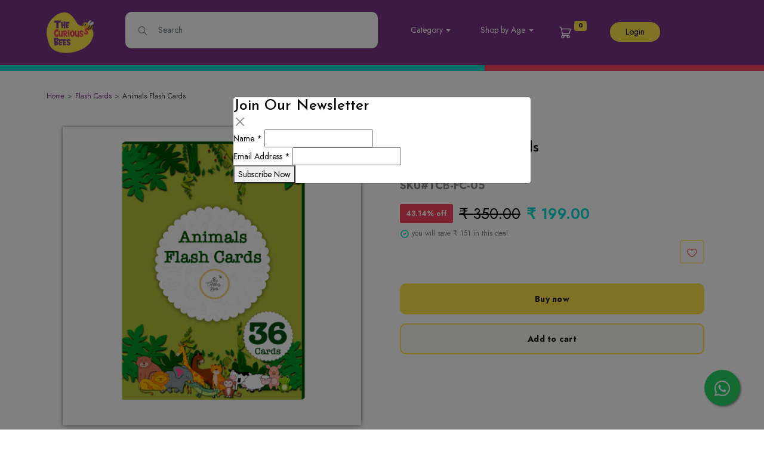

--- FILE ---
content_type: text/html; charset=UTF-8
request_url: https://www.thecuriousbees.in/product-animals-flash-cards-9.html
body_size: 12810
content:
<!doctype html>
<html lang="en">

<head>
    <meta charset="utf-8">
    <meta name="viewport" content="width=device-width, initial-scale=1">
    <title>Animals Flash Cards</title>

    <!-- External CSS Files -->
    <link rel="stylesheet" href="css/bootstrap.min.css">
    <link rel="stylesheet" href="css/slick.css">
    <link rel="stylesheet" href="css/slick-theme.css">
    <link rel="stylesheet" href="css/owl.carousel.min.css">
    <link rel="stylesheet" href="css/owl.theme.default.min.css">
    <link rel="stylesheet" href="css/style.css">
    <link rel="stylesheet" href="css/main.css">
    <!-- Google tag (gtag.js) -->
<script async src="https://www.googletagmanager.com/gtag/js?id=G-JLRP628K0Z"></script>
<script>
  window.dataLayer = window.dataLayer || [];
  function gtag(){dataLayer.push(arguments);}
  gtag('js', new Date());

  gtag('config', 'G-JLRP628K0Z');
</script>
</head>

<body>


    <!-- REVIEW MODAL -->
    <section id="reviewModal">
        <div class="container">


            <!-- Modal -->
            <div class="modal fade" id="reviewModalCtrl" data-bs-backdrop="static" data-bs-keyboard="false"
                tabindex="-1" aria-labelledby="staticBackdropLabel" aria-hidden="true">
                <div class="modal-dialog modal-dialog-centered">
                    <div class="modal-content">
                        <div class="modal-header" style='justify-content: space-between;'>
                            <h1 class="modal-title fs-5" id="staticBackdropLabel">Write a review</h1>
                            <img src="images/Close_Square.png" alt="close" class="img-fluid modalClsBtn" style='right:0rem;background:black;position:inherit;topx:0px'
                                data-bs-dismiss="modal" aria-label="Close">
                        </div>
                        <div class="modal-body">
                            <div class="col-xl-12 text-center mb-20" id="messageshow"></div>
                            <form action="">
                                <div class="give-starts">
                                 <fieldset class="rating-comment">
                                    <input type="radio" id="star5" name="star5" value="5"><label class="full" for="star5" title="Awesome - 5 stars"></label>
                                    <input type="radio" id="star4" name="star5" value="4"><label class="full" for="star4" title="Pretty good - 4 stars"></label>
                                    <input type="radio" id="star3" name="star5" value="3"><label class="full" for="star3" title="Meh - 3 stars"></label>
                                    <input type="radio" id="star2" name="star5" value="2"><label class="full" for="star2" title="Kind a bad - 2 stars"></label>
                                    <input type="radio" id="star1" name="star5" value="1"><label class="" ass="full" for="star1" title="Sucks big time - 1 star"></label>
                                 </fieldset>
                              </div>
                                <div class="mb-5">
                                    <input type="text" class="form-control" name="name" id="name" placeholder="Your Name">
                                </div>
                                <div class="mb-5">
                                    <textarea class="form-control" name="review" id="review" rows="7" placeholder="Write your comment"></textarea>
                                </div>
                                <input type="button" onclick="submitreview();" value="Submit" class="btn submitBtn" name="btncomment" id="btncomment">
                            </form>
                        </div>
                    </div>
                </div>
            </div>
        </div>
    </section>



    <!-- REVIEW MODAL -->
    <section id="addToCardModal">
        <div class="container">


            <!-- Modal -->
            <div class="modal fade" id="addToCardModalCTRL" data-bs-backdrop="static" data-bs-keyboard="false"
                tabindex="-1" aria-labelledby="staticBackdropLabel" aria-hidden="true">
                <div class="modal-dialog modal-dialog-centered">
                    <div class="modal-content p-3">
                        <div class="modal-header">
                            <img src="images/Close_Square.png" alt="close" class="img-fluid modalClsBtn"
                                data-bs-dismiss="modal" aria-label="Close">
                        </div>
                        <div class="modal-body">
                            <div class="addToCardModalContent">
                                <div class="addToCardContentHeader">
                                    <div class="d-flex align-items-start">
                                        <div class="cardBanner">
                                            <img src="images/addToCardPIC.png" alt="cartImg" class="img-fluid">
                                        </div>
                                        <div>
                                            <h3 class="cardTitleAndCheckImg ms-5">
                                                <img src="images/Circle_CheckBIG.png" alt="check" class="img-fluid">
                                                Added to cart
                                            </h3>
                                            <p class="cardSubTitle">Yoga cards</p>
                                        </div>
                                    </div>
                                    <br>
                                    <hr>
                                    <p class="cardItems">
                                        Cart subtotal (3 items): ₹ 4,800
                                    </p>

                                    <div class="popUpbtns">
                                        <a href="#" class="btn btn-viewCart">
                                            View cart
                                        </a>

                                        <a href="#" class="btn btn-checkout">
                                            Proceed to checkout
                                        </a>
                                    </div>
                                </div>
                            </div>
                        </div>
                    </div>
                </div>
            </div>
        </div>
    </section>

    <script> var isMobile=0; </script>

<header id="header" class="d-lg-block d-none">
    <div class="container">

        <div class="row">
            <div class="col-md-1 d-flex align-items-center">
                <a class="navbar-brand" href="index.html">
                   <img src="images/logo2.png" class="img-responsive">
                </a>
            </div>
            <div class="col-md-5 navSearch">
                <form action="search_5.php" method="post">
                    <input type="search" name="search" id="search" placeholder="Search" class="form-control w-100" value="">
                    <img src="images/search.png" alt="search" class="img-fluid searchIcon">
                </form>
            </div>
            <div class="col-md-6 d-flex align-items-center">
                <ul class="nav justify-content-end">

                    <li class="nav-item dropdown">
                        <a class="nav-link dropdown-toggle" href="#" role="button" data-bs-toggle="dropdown"
                            aria-expanded="false">
                            Category
                        </a>
                        <ul class="dropdown-menu">
                                                        <li><a class="dropdown-item" href="category-festive-collection-3-0.html">Festive Collection</a></li>
                                                        <li><a class="dropdown-item" href="category-theme-activity-boxes-2-0.html">Theme Activity Boxes</a></li>
                                                        <li><a class="dropdown-item" href="category-flash-cards-1-0.html">Flash Cards</a></li>
                                                        <li><a class="dropdown-item" href="category-workbooks-6-0.html">Workbooks</a></li>
                                                        <li><a class="dropdown-item" href="category-posters-5-0.html">Posters</a></li>
                                                        <li><a class="dropdown-item" href="category-toys-8-0.html">Toys</a></li>
                                                    </ul>
                    </li>

                    <li class="nav-item dropdown">
                        <a class="nav-link dropdown-toggle" href="#" role="button" data-bs-toggle="dropdown"
                            aria-expanded="false">
                            Shop by Age
                        </a>
                        <ul class="dropdown-menu">
                                                        <li><a class="dropdown-item" href="category-06-months-0-1.html">0-6 Months</a></li>
                                                        <li><a class="dropdown-item" href="category-612-months-0-2.html">6-12 Months</a></li>
                                                        <li><a class="dropdown-item" href="category-12-years-0-3.html">1-2 Years</a></li>
                                                        <li><a class="dropdown-item" href="category-23-years-0-4.html">2-3 years</a></li>
                                                        <li><a class="dropdown-item" href="category-34-years-0-5.html">3-4 Years</a></li>
                                                        <li><a class="dropdown-item" href="category-48-years-0-6.html">4-8 Years</a></li>
                                                    </ul>
                    </li>

                   
                                        <li class="nav-item text-center">
                        <button class="btn cart ps-0" type="button">
                            <a href="cart.html">
                                <img src="images/cart.png" alt="cart" class="img-fluid">
                                
                            <span id="cartcount" class="badge badge-cart navbar-badge ">0</span>
                            </a>
                            <!-- <button class="btn loginBtn" id='cartcount' type="button">0</button> -->
                        </button>
                    </li>
                                        <li class="nav-item">
                        <a href="Login.html"><button class="btn loginBtn" type="button">login</button></a>
                    </li>
                                    </ul>
            </div>
        </div>
    </div>
</header>
<section id="navDivider" class="d-lg-block d-none">

    </section>


    <!-- =========Mobile Menu Controllers======== -->
    <section id="mobileMenuController">

        <div class="mobileSerachModal">

            <!-- Modal -->
            <div class="modal fade" id="mobileSearch" data-bs-backdrop="static" data-bs-keyboard="false" tabindex="-1"
                aria-labelledby="staticBackdropLabel" aria-hidden="true">
                <div class="modal-dialog">
                    <div class="modal-content">
                        <div class="modal-header">
                            <h1 class="modal-title fs-5" id="staticBackdropLabel">Search Here</h1>
                            <button type="button" class="btn-close" data-bs-dismiss="modal" aria-label="Close"></button>
                        </div>
                        <form action="search_5.php" method="post">
                        <div class="modal-body">
                            <input type="search" name="search" id="search" class="form-control" placeholder="Search here">
                        </div>
                        <div class="modal-footer">
                            <button type="button" class="btn btn-secondary" data-bs-dismiss="modal">Close</button>
                            <button type="submit" class="btn btn-primary">Search</button>
                        </div>
                        </form>
                    </div>
                </div>
            </div>
        </div>


        <header id="mainNav" class="d-lg-none">
            <div class="container">
                <nav class="navbar navbar-expand-lg">
                    <div class="container-fluid" id="mobileMenu">
                        <button class="navbar-toggler" type="button">
                            <img src="images/hamburger.png" alt="menu" class="img-fluid menu">
                        </button>

                        <div class="navAndMobileMenuCtrl">
                            <a class="navbar-brand" href="index.html">
                                <p class="navTopTitle">The</p>
                                <h2 class="mainNavTitle">
                                    <span>curious</span> bees
                                </h2>
                            </a>

                            <div class="mobileMenu mobileMenuicons d-none">
                                <div class="d-flex navIcons align-items-center">
                                    <a href="#">
                                        <img src="images/search.png" alt="search" class="img-fluid"
                                            data-bs-toggle="modal" data-bs-target="#mobileSearch">
                                    </a>
                                    <a href="cart.html">
                                        <img src="images/cart.png" alt="cart" class="img-fluid">
                                        <span id="cartcount" class="badge badge-cart navbar-badge cartcountmobile" style="position: absolute; top: 0px !important;">0</span>
                                        <!--span class="c_badge" id='cartcount'>0</span-->
                                    </a>
                                                                            <a href="Login.html">
                                            <button class="btn loginBtn mloginBtn" type="submit"><img src='images/user.png'></button>
                                        </a>
                                                                        </div>
                            </div>
                        </div>
                    </div>
                </nav>
            </div>
        </header>


        <section id="mobileNaviGation">
            <div class="container px-0">
                <div class="menuHeader d-flex align-items-center justify-content-between py-4">
                    <div class="userInfo d-flex align-items-center">
                        <img src="images/user.png" alt="user" class="img-fluid">
                        <h4 class="userName">
                            Login                            
                        </h4>
                    </div>
                    <a href="#" class="btn btn-cldose">
                        <img src="images/closeMobileMenu.png" alt="close" class="img-fluid closeMobileMenuBtn">
                    </a>
                </div>
                                    <div class="catSection">
                        <p class="catTitle">Shop by</p>
                    </div>

                    <div class="mobilMenuAccrodion">
                        <div class="accordion accordion-flush" id="accordionFlushExample">
                            <div class="accordion-item">
                                <h2 class="accordion-header" id="flush-headingOne">
                                    <button class="accordion-button collapsed" type="button" data-bs-toggle="collapse"
                                        data-bs-target="#flush-collapseOne" aria-expanded="false"
                                        aria-controls="flush-collapseOne">
                                        <img src="images/categoryIcon.png" alt="" class="img-fluid"> Category
                                    </button>
                                </h2>
                                <div id="flush-collapseOne" class="accordion-collapse collapse"
                                    aria-labelledby="flush-headingOne" data-bs-parent="#accordionFlushExample">
                                    <div class="accordion-body">
                                        <ul class="list-unstyled">
                                                                                        <li><a href="category-festive-collection-3-0.html">Festive Collection</a></li>
                                                                                        <li><a href="category-theme-activity-boxes-2-0.html">Theme Activity Boxes</a></li>
                                                                                        <li><a href="category-flash-cards-1-0.html">Flash Cards</a></li>
                                                                                        <li><a href="category-workbooks-6-0.html">Workbooks</a></li>
                                                                                        <li><a href="category-posters-5-0.html">Posters</a></li>
                                                                                        <li><a href="category-toys-8-0.html">Toys</a></li>
                                                                                    </ul>
                                    </div>
                                </div>
                            </div>
                            <div class="accordion-item">
                                <h2 class="accordion-header" id="flush-headingTwo">
                                    <button class="accordion-button collapsed" type="button" data-bs-toggle="collapse"
                                        data-bs-target="#flush-collapseTwo" aria-expanded="false"
                                        aria-controls="flush-collapseTwo">
                                        <img src="images/Age.png" alt="" class="img-flui"> Age
                                    </button>
                                </h2>
                                <div id="flush-collapseTwo" class="accordion-collapse collapse"
                                    aria-labelledby="flush-headingTwo" data-bs-parent="#accordionFlushExample">
                                    <div class="accordion-body">
                                        <ul class="list-unstyled">
                                                                                        <li><a href="category-06-months-0-1.html">0-6 Months</a></li>
                                                                                        <li><a href="category-612-months-0-2.html">6-12 Months</a></li>
                                                                                        <li><a href="category-12-years-0-3.html">1-2 Years</a></li>
                                                                                        <li><a href="category-23-years-0-4.html">2-3 years</a></li>
                                                                                        <li><a href="category-34-years-0-5.html">3-4 Years</a></li>
                                                                                        <li><a href="category-48-years-0-6.html">4-8 Years</a></li>
                                                                                    </ul>
                                    </div>
                                </div>
                            </div>

                        </div>
                    </div>

                    <a href="cart.html" class="btn menuBtnLink">
                        <img src="images/cart-blk.png" alt="" class="img-fluid">
                        Cart
                    </a>

                    <div class="catSection">
                        <p class="catTitle">Company</p>
                    </div>
                    <a href="blogs.html" class="btn menuBtnLink">
                        <img src="images/share.png" alt="" class="img-fluid">
                        Blog
                    </a>
                    <a href="contactUs.html" class="btn menuBtnLink">
                        <img src="images/menuMail.png" alt="" class="img-fluid">
                        Contact us
                    </a>

                    <a href="aboutUs.html" class="btn menuBtnLink">
                        <img src="images/aboutUs.png" alt="" class="img-fluid">
                        About us
                    </a>

                </div>
            </div>
        </section>

        <section id="coloredDivider" class="d-none">
            <img src="images/Line.png" alt="line" class="img-fluid dividerColored w-100">
        </section>

    </section>


    <!-- HEADER END -->     

    <section id="breadCRumbs">
        <div class="container">
            <nav style="--bs-breadcrumb-divider: '>';" aria-label="breadcrumb">
                <ol class="breadcrumb">
                    <li class="breadcrumb-item"><a href="index.php">Home</a></li>
                    <li class="breadcrumb-item"><a href="category-flash-cards-1-0.html">Flash Cards</a></li>
                    <li class="breadcrumb-item active" aria-current="page">Animals Flash Cards</li>
                </ol>
            </nav>
        </div>
    </section>





    <section id="productBanner">
        <div class="container">
            <div class='row'>
                <div class='col-md-6 col-sm-12 text-center'>
            <div class="singleProductBanner">
                <div class="card singleProduct">
                    <!-- <div class="topLeftCurve">
                        <p class="age">
                        1-2                        </p>
                        <small>Years</small>
                    </div> -->
                                        <div id="imagelisting" class='text-center' idx='zoom-container'>
                        <img src="files/product/374927561451690780878.png" alt="Animals Flash Cards" class="img-fluidx xzoom3" style='max-width:500px' xoriginal="files/product/374927561451690780878.png">
                    </div>
                </div>
                <div class="bannerSubImages">
                    <ul class="list-unstyled">
                                                <li><a href="javascript:changeimage('374927561451690780878.png')">
                            <img src="files/product/374927561451690780878.png" class="img-fluid" onmouseover="changeimage('374927561451690780878.png')">
                        </a></li>
                                                <li><a href="javascript:changeimage('216761759391690780880.png')">
                            <img src="files/product/216761759391690780880.png" class="img-fluid" onmouseover="changeimage('216761759391690780880.png')">
                        </a></li>
                                                <li><a href="javascript:changeimage('445902153011690780880.png')">
                            <img src="files/product/445902153011690780880.png" class="img-fluid" onmouseover="changeimage('445902153011690780880.png')">
                        </a></li>
                                                <li><a href="javascript:changeimage('750613395871690780880.png')">
                            <img src="files/product/750613395871690780880.png" class="img-fluid" onmouseover="changeimage('750613395871690780880.png')">
                        </a></li>
                                                <li><a href="javascript:changeimage('821980123041690780880.png')">
                            <img src="files/product/821980123041690780880.png" class="img-fluid" onmouseover="changeimage('821980123041690780880.png')">
                        </a></li>
                                                <li><a href="javascript:changeimage('607922427731690780880.png')">
                            <img src="files/product/607922427731690780880.png" class="img-fluid" onmouseover="changeimage('607922427731690780880.png')">
                        </a></li>
                                            </ul>
                </div>
            </div>
                </div>
                <div class='col-md-6 col-sm-12 px-5' id="productDetails">
                    <div class="yogaLeft">

                        <h3 class="productName">Animals Flash Cards</h3>
                        <p class="productBrand">The Curious Bees</p>
                                                    <p class="productBrand">SKU#TCB-FC-05</p>
                                                <ul class="list-unstyled d-flex starCtrl">
                                                    </ul>
                        <div class="priceDescription d-flex align-items-center">
                             
                                <small>43.14% off</small>
                            <p class="realPrice">₹ 350.00</p>
                            <p class="offerPrice">₹ 199.00</p>
                                                        </div>
                                                <p class="youOffer">
                            <img src="images/Circle_Check.png" alt="" class="img-fluid">
                            you will save ₹ 151 in this deal.
                        </p>
                                            </div>

                    <div class="shareButtonAndAllBtn text-end">
                        <div class="share d-none d-lg-block">
                            <a href="javascript:wishlist('9')">
                                <img src="images/heart.png" alt="heart" class="img-fluid">
                            </a>
                            <!--<a href="#">
                                <img src="images/share.png" alt="share" class="img-fluid">
                            </a>-->
                        </div>
                        <div class="buttonGroups d-lg-block d-flex align-items-center justify-content-between text-center">
                            <a href="javascript:addtocart('9','buy')" class="btn">
                                Buy now
                            </a>
                            <br>
                            <a href="javascript:addtocart('9','add')" class="btn" data-bs-toggle="modala" data-bs-target="#addToCardModalCTRL">
                                Add to cart
                            </a>
                        </div>
                    </div>
                    
                </div>
            </div>
        </div>
    </section>

    

    

    <section id="descriptionTabs">
        <div class="container">
            <div class="descriptionTabCtrl">
                <ul class="nav nav-pills mb-3 justify-content-around" id="pills-tab" role="tablist">
                    <li class="nav-item" role="presentation">
                        <button class="nav-link active" id="pills-home-tab" data-bs-toggle="pill"
                            data-bs-target="#pills-home" type="button" role="tab" aria-controls="pills-home"
                            aria-selected="true">Description</button>
                    </li>
                    <li class="nav-item" role="presentation">
                        <button class="nav-link" id="pills-profile-tab" data-bs-toggle="pill"
                            data-bs-target="#pills-profile" type="button" role="tab" aria-controls="pills-profile"
                            aria-selected="false">How to play</button>
                    </li>
                    <li class="nav-item" role="presentation">
                        <button class="nav-link" id="pills-contact-tab" data-bs-toggle="pill"
                            data-bs-target="#pills-contact" type="button" role="tab" aria-controls="pills-contact"
                            aria-selected="false">Reviews</button>
                    </li>
                    <li class="nav-item" role="presentation" data-bs-toggle="modal" data-bs-target="#reviewModalCtrl">
                        <button class="nav-link" id="pills-contact-tab" data-bs-toggle="pill"
                            data-bs-target="#pills-contact" type="button" role="tab" aria-controls="pills-contact"
                            aria-selected="false">Post Review</button>
                    </li>
                </ul>
                <div class="tab-content" id="pills-tabContent">
                    <div class="tab-pane fade show active" id="pills-home" role="tabpanel"
                        aria-labelledby="pills-home-tab" tabindex="0">
                        <!--p class="desTitle">Description</p-->
                        <p class="desText">
                            <p>Welcome to a world of playful learning with &quot;Animals Flash Cards&quot; from The Curious Bees! Our mission is to empower parents and inspire screen-free childhoods for young minds. These beautifully illustrated flashcards are the perfect tool to spark curiosity and ignite a love for animals and nature in your little ones.</p>

<p>&nbsp;</p>

<p><strong>36 High-Quality Flashcards, Double-Sided Magic:</strong> Each flashcard features a captivating illustration of a unique animal on one side and a high-quality image of the same creature in its natural habitat on the other. With 36 carefully selected animals, these double-sided cards enhance memorization and active recall, facilitating better learning experiences.</p>

<p>&nbsp;</p>

<p><strong>Ideal for 18 months to 6 years:</strong> Our Animals Flash Cards offer activity-based learning that fosters animal recognition and understanding. Whether used at home, in homeschooling, or primary school classrooms, these flashcards promote creativity, cognitive skills, and spatial intelligence, making learning a joyful adventure.</p>

<p>&nbsp;</p>

<p><strong>An Investment in Your Child&#39;s Growth:</strong> We understand the value of affordability without compromising on quality. Our flashcards are available at the best, most economical prices, providing a worthwhile investment for your little ones&#39; growth. They not only sharpen visual senses but also nurture a deep interest in the fascinating animal kingdom, while boosting memory power.</p>

<p>&nbsp;</p>

<p><strong>The Perfect Gift for Curious Minds:</strong> Looking for a brilliant gifting idea for toddlers and kindergarteners? Our Animals Flash Cards make for an ideal present, empowering young minds to advance their creativity and learning endeavors. Give the gift of knowledge and exploration!</p>

<p>&nbsp;</p>

<p><strong>An Engaging Travel Partner:</strong> Travelling with kids can be a challenge, but not with our Animals Flash Cards. Designed to be an engaging educational tool, they come in a compact size, becoming every child&#39;s favorite companion during journeys.</p>

<p>&nbsp;</p>

<p><strong>Product Details:</strong></p>

<p>&nbsp;</p>

<ol>
	<li>36 laminated cards, 350 GSM, built to withstand playful hands.</li>
	<li>Each card measures 2.9 x 4.1 inches, perfect for little fingers to grasp.</li>
	<li>Front and back printed, maximizing learning opportunities.</li>
	<li>Packaged in a Softbound Box, keeping the cards organized and safe.</li>
	<li>Proudly Made In India, supporting local craftsmanship and creativity.</li>
</ol>
                        </p>
                                            </div>
                    <div class="tab-pane fade" id="pills-profile" role="tabpanel" aria-labelledby="pills-profile-tab"
                        tabindex="0">
                        <!--p class="desTitle">Details</p-->
                        <p>Using &quot;Animals Flash Cards&quot; is a breeze! Here are some exciting ways to engage your little learners:</p>

<p>&nbsp;</p>

<ol>
	<li><strong>Animal Adventures:</strong> Begin by introducing the animals on the cards to your child, discussing their names and unique characteristics. Encourage your child to make animal sounds and mimic their movements.</li>
	<li><strong>Storytelling Safari:</strong> Use the flashcards to create exciting stories about different animals and their adventures. Encourage your child to imagine and share their own tales.</li>
	<li><strong>Animal Charades: </strong>Take turns picking a flashcard without showing it to others. Act out the animal on the card without making any sounds, and let others guess the animal. This activity encourages creativity, imagination, and enhances knowledge about different animals.</li>
	<li><strong>Fast Facts Challenge: </strong>Hold up a card and ask your child to name the animal and provide a fascinating fact about it. You can also share fun trivia related to the animals to make it an interactive learning experience.</li>
	<li><strong>Animal Sound Mix-up: </strong>Play an animal sound on your phone or using an audio player, and ask your child to match the sound to the correct animal flashcard. This game not only teaches animal sounds but also improves listening skills.</li>
	<li><strong>Alphabet Adventure: </strong>Arrange the flashcards in alphabetical order with the names of the animals. Go through the alphabet together and learn the names of the animals in sequence. You can also create a mini-story with the animals starting with each letter.</li>
	<li><strong>Animal Comparisons</strong>: Choose two flashcards and discuss the similarities and differences between the two animals. Compare their size, color, habitat, diet, etc.</li>
	<li><strong>Animal Hunt:</strong> Hide the flashcards around the room or the house and let your child go on an &quot;animal hunt&quot; to find them. As they discover each card, ask them questions about the animal to reinforce learning.</li>
</ol>

<p>&nbsp;</p>

<p>Remember, learning is a journey filled with exploration and wonder. The &quot;Animals Flash Cards&quot; from The Curious Bees provide a world of possibilities to explore and discover the wonders of the animal kingdom. Let your child&#39;s imagination soar as they engage with these captivating flashcards!</p>

                    </div>
                    <div class="tab-pane fade" id="pills-contact" role="tabpanel" aria-labelledby="pills-contact-tab"
                        tabindex="0">
                        <!--p class="desTitle">Reviews</p-->
                                            </div>

                </div>
            </div>
        </div>
    </section>
    <section id="newArival">
        <div class="container">
            <div class="innerCommonHeader d-flex align-items-center justify-content-between">
                <h3 class="sectionSubTitle">Related Products</h3>
                <!-- <a href="#" class="btn viewAllBtn">View All</a> -->
            </div>

            <div class="allProductCards">
                <div class="row row-cols-2 row-cols-md-4 g-5">
                                    <div class="col">
                        <div class="card singleProduct">
                            <!-- <div class="topLeftCurve">
                                <p class="age">
                                1-2                                </p>
                                <small>Years</small>
                            </div> -->
                                                        <a href="product-fruits-and-vegetables-flash-cards-31.html">
                                                        <img src="files/product/198354785281690783004.jpg" alt="Fruits and Vegetables Flash Cards" style="object-fit: cover; object-position: 50% 50%;width:100%" class='img-fluid'>
                            </a>

                            <div class="card-body">
                                <h4 class="card-title">Fruits and Vegetables Flash Cards</h4>
                                <div class="priceGroup d-flex align-items-center">
                                                                        <h5 class="oldPrice">₹ 350.00</h5>
                                    <h5 class="offerPrice ps-3">₹ 199.00</h5>
                                                                    </div>
                            </div>
                            <div class="card-footer">
                                <a href="javascript:addtocart('31')" class="buyNowBtn btn">Add to Cart</a>
                                <a href="javascript:wishlist('31')" class="addFavBtn btn">
                                    <img src="images/heart.png" alt="heart" class="img-fluid">
                                </a>
                            </div>
                        </div>
                    </div>
                                    <div class="col">
                        <div class="card singleProduct">
                            <!-- <div class="topLeftCurve">
                                <p class="age">
                                2-3                                </p>
                                <small>years</small>
                            </div> -->
                                                        <a href="product-early-learning-combo-part-1--set-of-3-28.html">
                                                        <img src="files/product/316628199531690782801.jpg" alt="Early Learning Combo (Part 1) - Set of 3" style="object-fit: cover; object-position: 50% 50%;width:100%" class='img-fluid'>
                            </a>

                            <div class="card-body">
                                <h4 class="card-title">Early Learning Combo (Part 1) - Set of 3</h4>
                                <div class="priceGroup d-flex align-items-center">
                                                                        <h5 class="oldPrice">₹ 1050.00</h5>
                                    <h5 class="offerPrice ps-3">₹ 549.00</h5>
                                                                    </div>
                            </div>
                            <div class="card-footer">
                                <a href="javascript:addtocart('28')" class="buyNowBtn btn">Add to Cart</a>
                                <a href="javascript:wishlist('28')" class="addFavBtn btn">
                                    <img src="images/heart.png" alt="heart" class="img-fluid">
                                </a>
                            </div>
                        </div>
                    </div>
                                    <div class="col">
                        <div class="card singleProduct">
                            <!-- <div class="topLeftCurve">
                                <p class="age">
                                2-3                                </p>
                                <small>years</small>
                            </div> -->
                                                        <a href="product-natures-combo-flash-cards-34.html">
                                                        <img src="files/product/111056688331690783214.jpg" alt="Nature's Combo Flash Cards" style="object-fit: cover; object-position: 50% 50%;width:100%" class='img-fluid'>
                            </a>

                            <div class="card-body">
                                <h4 class="card-title">Nature's Combo Flash Cards</h4>
                                <div class="priceGroup d-flex align-items-center">
                                                                        <h5 class="oldPrice">₹ 1050.00</h5>
                                    <h5 class="offerPrice ps-3">₹ 549.00</h5>
                                                                    </div>
                            </div>
                            <div class="card-footer">
                                <a href="javascript:addtocart('34')" class="buyNowBtn btn">Add to Cart</a>
                                <a href="javascript:wishlist('34')" class="addFavBtn btn">
                                    <img src="images/heart.png" alt="heart" class="img-fluid">
                                </a>
                            </div>
                        </div>
                    </div>
                                    <div class="col">
                        <div class="card singleProduct">
                            <!-- <div class="topLeftCurve">
                                <p class="age">
                                1-2                                </p>
                                <small>Years</small>
                            </div> -->
                                                        <a href="product-shapes-and-colours-flash-cards-41.html">
                                                        <img src="files/product/259986590311690783721.jpg" alt="Shapes and Colours Flash Cards" style="object-fit: cover; object-position: 50% 50%;width:100%" class='img-fluid'>
                            </a>

                            <div class="card-body">
                                <h4 class="card-title">Shapes and Colours Flash Cards</h4>
                                <div class="priceGroup d-flex align-items-center">
                                                                        <h5 class="oldPrice">₹ 350.00</h5>
                                    <h5 class="offerPrice ps-3">₹ 199.00</h5>
                                                                    </div>
                            </div>
                            <div class="card-footer">
                                <a href="javascript:addtocart('41')" class="buyNowBtn btn">Add to Cart</a>
                                <a href="javascript:wishlist('41')" class="addFavBtn btn">
                                    <img src="images/heart.png" alt="heart" class="img-fluid">
                                </a>
                            </div>
                        </div>
                    </div>
                                </div>
            </div>
        </div>
    </section>
    


<footer id="footer" class="d-lg-block d-none">
    <div class="container">
        <div class="row">
            <div class="col-md-3">
                <h4 class="footerTitle">Shop</h4>
                <ul class="list-unstyled">
                                        <li><a href="category-festive-collection-3-0.html">Festive Collection</a></li>
                                        <li><a href="category-theme-activity-boxes-2-0.html">Theme Activity Boxes</a></li>
                                        <li><a href="category-flash-cards-1-0.html">Flash Cards</a></li>
                                        <li><a href="category-workbooks-6-0.html">Workbooks</a></li>
                                        <li><a href="category-posters-5-0.html">Posters</a></li>
                                        <li><a href="category-toys-8-0.html">Toys</a></li>
                    
                    <li><a href="printables.html">Printables</a></li>
                </ul>
            </div>
            <div class="col-md-3">
                <h4 class="footerTitle">Information</h4>
                <ul class="list-unstyled">
                    <li><a href="faq.html">FAQs</a></li>
                    <li><a href="blogs.html" target="_blank">Blog</a></li>
                    <li><a href="courses.html" target="_blank">Courses</a></li>
                    <li><a href="takecourse.html">Claim a Course</a></li>
                </ul>
<img src="images/dark.png" class="img-fluid" style="width: 40%;">

            </div>
            <div class="col-md-3">
                <h4 class="footerTitle">Company</h4>
                <ul class="list-unstyled">
                    <li><a href="index.html">Home</a></li>
                    <li><a href="aboutUs.html">About us</a></li>
                    <li><a href="contactUs.html">Contact us</a></li>
                </ul>
            </div>
            <div class="col-md-3 subscribePartFooter">
                <h4 class="footerTitle">Subscribe to our mailing list</h4>
                <form action="subscribe.html" method="post" class="newsletterSubscribe">
                    <div class="input-group mb-3">
                        <input type="text" class="form-control" placeholder="Email address"
                            aria-describedby="emailSubmission" id="subscribeemail" name="subscribeemail">
                        <button class="btn subscribeBtn" type="submit" name="btnsubmit" id="btnsubmit">
                            <img src="images/right-arrow.png" alt="arrow" class="img-fluid">
                        </button>
                    </div>
                </form>
                <p class="helloFromCuriousBees">Hello, we are The Curious Bees.</p>
            </div>
        </div>
    </div>
</footer>

<section id="footerTrams" class="d-none d-lg-block">
    <div class="container">
        <div class="footerDownElements d-flex align-items-center justify-content-between">
            <div class="footerLogo">
                <a class="navbar-brand" href="index.html">
                  <img src="images/logo2.png" class="img-responsive">
                </a>
            </div>
            <div class="privacyLinks">
                <a href="privacy.html">
                    Privacy policy
                </a>
                <a href="shipping.html">
                    Shipping and return
                </a>
            </div>
            <div class="socialLinks">
                <ul class="list-unstyled d-flex align-items-center">
                    <li><a href="https://www.facebook.com/thecuriousbees" target="_blank">
                            <img src="images/facebook.png" alt="facebook" class="img-fluid">
                        </a></li>
                    <li class="pe-0"><a href="https://www.instagram.com/thecuriousbees/" target="_blank">
                            <img src="images/instragram.png" alt="instragram" class="img-fluid">
                        </a></li>
                        <li class="pe-0"><a href="https://www.linkedin.com/company/thecuriousbees" target="_blank">
                            <img src="images/linkedin.png" alt="instragram" class="img-fluid">
                        </a></li>    
                        

                </ul>
            </div>
        </div>
    </div>
</section>


<section id="mobileFooter" class="d-lg-none d-block">
    <div class="contaner">
        <h3 class="footerTitle">
            Quick Links
        </h3>
        
        <div class="footerLinkList">
            <a href="index.html">Home</a>

            <div class="accordion accordion-flush" id="accordionFlushExample">
                <div class="accordion-item">
                    <h2 class="accordion-header" id="flush-headingOne">
                        <button class="accordion-button collapsed" type="button" data-bs-toggle="collapse"
                            data-bs-target="#flush-collapseOne" aria-expanded="false"
                            aria-controls="flush-collapseOne">
                            Shop <span><i class='fa fa-angle-down' style='font-weight:600'></i></span>
                        </button>
                    </h2>
                    <div id="flush-collapseOne" class="accordion-collapse collapse"
                        aria-labelledby="flush-headingOne" data-bs-parent="#accordionFlushExample">
                        <div class="accordion-body">
                            <ul class="list-unstyled">
                                                                    <li><a href="category-festive-collection-3-0.html">Festive Collection</a></li>
                                                                        <li><a href="category-theme-activity-boxes-2-0.html">Theme Activity Boxes</a></li>
                                                                        <li><a href="category-flash-cards-1-0.html">Flash Cards</a></li>
                                                                        <li><a href="category-workbooks-6-0.html">Workbooks</a></li>
                                                                        <li><a href="category-posters-5-0.html">Posters</a></li>
                                                                        <li><a href="category-toys-8-0.html">Toys</a></li>
                                    
                                   
                            </ul>
                        </div>
                    </div>
                </div>
            </div>

            <a href="aboutUs.html">About us</a>
            <a href="faq.html">FAQs</a>
            <a href="blogs.html">Blog</a>
            <a href="printables.html">Printables</a>

            <div class="accordion accordion-flush" id="accordionFlushExamplee">
                <div class="accordion-item">
                    <h2 class="accordion-header" id="flush-headingOnee">
                        <button class="accordion-button collapsed" type="button" data-bs-toggle="collapse"
                            data-bs-target="#flush-collapseOnee" aria-expanded="false"
                            aria-controls="flush-collapseOnee">
                            Policies <span><i class='fa fa-angle-down' style='font-weight:600'></i></span>
                        </button>
                    </h2>
                    <div id="flush-collapseOnee" class="accordion-collapse collapse"
                        aria-labelledby="flush-headingOnee" data-bs-parent="#accordionFlushExamplee">
                        <div class="accordion-body">
                            <ul class="list-unstyled">
                                <li><a href="privacy.html">Privacy policy</a></li>
                                <li><a href="shipping.html">Shipping and return policy</a></li>
                            </ul>
                        </div>
                    </div>
                </div>
            </div>

        </div>

        <h3 class="footerTitle">
            Follow us
        </h3>

        <div class="socialMoibleLinks">
            <a href="#">
                <img src="images/facebook.png" alt="facebook" class="img-fluid">
            </a>
            <a href="#">
                <img src="images/instragram.png" alt="instragram" class="img-fluid">
            </a>
        </div>

        <h3 class="footerTitle mt-4">Subscribe to our mailing list</h3>
        <div class="socialMoibleLinks">            
            <form action="subscribe.php" method="post" class="newsletterSubscribe">
                <div class="input-group mb-3">
                    <input type="text" class="form-control" placeholder="Email address"
                        aria-describedby="emailSubmission" id="subscribeemail" name="subscribeemail">
                    <button class="btn subscribeBtn" type="submit" name="btnsubmit" id="btnsubmit">
                        <img src="images/right-arrow.png" alt="arrow" class="img-fluid">
                    </button>
                </div>
            </form>
            <p class="helloFromCuriousBees">Hello, we are The Curious Bees.</p>
        </div>
        
    </div>
</section>

<style>
.textleftt{
    text-align: left;
}
.textrightt{
    text-align: right;
}

@media (max-width: 576px){
    .textleftt{
    text-align: center;
}
.textrightt{
    text-align: center;
}

}
</style>


<section id="copyright">
    <div class="container">
        <div class="row">
            <div class="col-md-6">
        <p class="copyrightText textleftt">
            © 2025 <a href="https://www.thecuriousbees.in" target="_blank">thecuriousbees.in</a> <span>|</span> All
            right reserved 
        </p>
        </div>
        <div class="col-md-6">
        <p class="copyrightText textrightt">
        Developed By <a href="https://www.kenovate.com/" target="_blank">Kenovate Solutions</a>
        </p>
        </div>
    </div>
</section>

    <!-- External JS Files -->
    <script src="js/popper.min.js"></script>
    <script src="js/bootstrap.min.js"></script>
    <script src="js/jquery.slim.js"></script>
    <script src="js/slick.min.js"></script>
    <script src="js/owl.carousel.min.js"></script>
    <script src="https://kit.fontawesome.com/5857fbd9b0.js" crossorigin="anonymous"></script>
    <script src="js/custom.js"></script>
    <script src="js/mobileMenu.js"></script>
<script src="cadmin/js/jquery.min.js"></script>
<script src="cadmin/js/main.js"></script>
<link href="js/toastr/toastr.min.css" rel="stylesheet">
<script src="js/toastr/toastr.min.js"></script>



        <style>
            .livefeed {

                color: #000000;
                padding: 25px 15px;
                border-radius: 4px;
                border-color: #ffe347;
                z-index: 9999;
                font-size: 16px;
                border: 0px;

            }

            #mybutton {
                position: fixed;
                bottom: 4px;
                left: 15px;
                width: 25%;
                z-index: 9999;
                display: none;
                background: #fff;
                border-radius: 5px;
                box-shadow: rgba(0, 0, 0, 0.1) 0px 4px 12px;

            }

            @media only screen and (max-width: 600px) {
                #mybutton {
                    width: 90%;
                }
            }

            .timeago {
                font-size: 14px;
                color: #8b8b8b;

            }

            .faicon {
                font-size: 16px;
                padding: 10px;
                cursor: pointer;
            }
        </style>

        <div class="displaynonediv">
            <div id="mybutton">
                <i class='fa fa-times float-end faicon' onclick="livefeedhide();"></i>
                <!-- <div class="col-md-8"><div class="livefeed"></div></div> -->
                <div class="col-md-12">
                    <div class="row">
                        <div style="width: 33%; margin: auto 0px;"><img src="images/feedlogo.png" class="img-fluid ml-2"></div>
                        <div style="width: 66%;">
                            <div class="livefeed"></div>

                        </div>
                    </div>
                </div>
            </div>
        </div>
        <script>
            function livefeedhide() {
                $('.displaynonediv').hide();

            }

            let randomNumber = Math.floor(Math.random() * 12) + 1;
            let fixedTime = 59;

            function displayRandomData() {
                fixedTime = fixedTime - randomNumber;
                //  console.log(fixedTime);
                // Retrieve the data from the PHP session
                var prodata = ["Unicorn Craft Box\r","Opposite Words Flash Cards\r","Set of 4 Workbooks\r","Flash Cards (Pack of 7)\r","Vehicles Craft Box\r","Animals Craft Box\r","India Theme Box\r","All About Me Workbook\r","Alphabet Flash Cards\r","Numbers Flash Cards\r","Newborn Flash Cards\r","Beautiful Birds Flash Cards"];
                var locdata = ["Mumbai\r","Bengaluru\r","Gangtok\r","Delhi\r","Jaipur\r","Kochi\r","Kerala\r","Bathinda\r","Punjab\r","Hosur\r","TN\r","Tiruchirappalli\r","Pune\r","Lucknow\r","Assam\r","Uttarakhand\r","Durg","Chhattisgarh\r","Raipur\r","Hyderabad\r","Kolkata"];

                function getRandomItem(array) {
                    return array[Math.floor(Math.random() * array.length)];
                }


                var randomProduct = getRandomItem(prodata);
                var randomLocation = getRandomItem(locdata);

                // Show the Toastr notification
                // toastr.info('Someone purchased '+randomProduct+' from '+randomLocation+'', '', secondToastr);

                var feedbackDiv = $("#mybutton");
                $('.livefeed').html('Someone purchased <strong>' + randomProduct + '</strong> from ' + randomLocation + '<br><span class="timeago">(' + fixedTime + ' minutes ago)</span>');
                // Show the div and animate it from right to left
                feedbackDiv.show().animate({
                    bottom: "10px" // Move to the left
                }, 500, function() {
                    // Animation complete
                    // Hide the div after the animation is done
                    setTimeout(function() {
                        feedbackDiv.hide();
                    }, 10000);


                });


            }

            // Show the first random item as a toastr notification after 10 seconds
            //setTimeout(displayRandomData, 10000);

            // Then, show a new random item every 5 seconds for up to 5 times
            var remainingNotifications = 5;
            var interval = 20000;

            function showRandomItems() {
                if (remainingNotifications > 0) {
                    displayRandomData();
                    RemainingNotificationajax();
                    remainingNotifications--;
                    setTimeout(showRandomItems, interval);

                }
            }

            function RemainingNotificationajax() {

                $.ajax({
                    url: 'livefeedremain.php', // Replace with your server endpoint
                    method: 'GET', // Change to 'POST' if needed

                    success: function(response) {

                    },
                    error: function(xhr, status, error) {
                        // Handle errors here
                        console.error('Error:', status, error);
                    }
                });


            }
            //showRandomItems();
            setTimeout(function() {
                showRandomItems();
            }, 10000);
        </script>


<style>
    .customnewsletter {
        header {
            /* background: linear-gradient(135deg, #793384, #a777e3); */
            background-color: #fee247;
            color: #000;
            padding: 2rem;
            text-align: center;
        }

        h1 {
            font-size: 2rem;
            margin-bottom: 0.5rem;
        }

        main {
            padding: 2rem;
        }

        #benefits {
            margin-bottom: 2rem;
        }

        ul {
            list-style-type: none;
        }

        li {
            margin-bottom: 0.5rem;
            padding-left: 1.5rem;
            position: relative;
        }

        li::before {
            content: '✓';
            color: #6e8efb;
            position: absolute;
            left: 0;
        }

        #sign-up-form {
            background-color: #f8f9fa;
            padding: 1.5rem;
            border-radius: 8px;
        }

        form {
            display: flex;
            flex-direction: column;
        }

        .form-group {
            margin-bottom: 1rem;
        }

        label {
            display: block;
            margin-bottom: 0.5rem;
            font-weight: bold;
            font-size: 16px;
        }

        input {
            width: 100%;
            padding: 0.75rem;
            border: 2px solid #ced4da;
            border-radius: 4px;
            font-size: 1.3rem;
            transition: border-color 0.3s ease;
        }

        input:focus {
            outline: none;
            border-color: #6e8efb;
        }

        input.invalid {
            border-color: #dc3545;
        }

        .error-message {
            display: none;
            color: #dc3545;
            font-size: 0.875rem;
            margin-top: 0.25rem;
        }

        .subbutton {
            padding: 0.75rem;
            background: #fee247;
            /* background: linear-gradient(135deg, #6e8efb, #a777e3); */
            color: #000;
            border: none;
            border-radius: 4px;
            cursor: pointer;
            font-size: 1.5rem;
            transition: opacity 0.3s ease;
        }

        .subbutton:hover {
            opacity: 0.9;
        }

        .customlabel {
            color: #dc3545;
        }

        .btn-close {
            position: absolute;
            top: 5px;
            right: 5px;
        }
    }

    #newslattermodal {
        top: 20%;
    }
</style>


<div class="modal fade in customnewsletter" id="newslattermodal" tabindex="-1" role="dialog" aria-labelledby="myModalLabel" aria-hidden="true">

    <div class="modal-dialog ">
        <div class="modal-content">


            <header>
                <h1>Join Our Newsletter</h1>
                <button type="button" class="btn-close" data-bs-dismiss="modal" onclick="newslettercloseajax();"></button>
            </header>

            <main>


                <section id="sign-up-form">
                    <form id="newsletter-form" novalidate>
                        <div class="form-group">
                            <label for="name">Name <span class="customlabel">*</span></label>
                            <input type="text" id="name" name="name" maxlength="80" required>
                            <span class="error-message"></span>
                        </div>

                        <div class="form-group">
                            <label for="email-address">Email Address <span class="customlabel">*</span></label>
                            <input type="email" id="email-address" name="email" maxlength="100" required>
                            <span class="error-message"></span>
                        </div>

                        <!-- <div class="form-group">
        <label for="contact">Contact No.</label>
        <input type="text" id="contact" name="contact" maxlength="15" pattern="\d*">
        <span class="error-message"></span>
    </div> -->
                        <button type="submit" class="subbutton" id="subscribenowbtn">Subscribe Now</button>
                    </form>

                </section>
            </main>

        </div>
    </div>
</div>



<script>
    $(document).ready(function() {
        $('#newsletter-form').on('submit', function(event) {
            event.preventDefault(); // Prevent the default form submission

            $('#subscribenowbtn').prop('disabled', true);
            // Clear previous error messages
            $('.error-message').text('').hide();
            $('input').removeClass('invalid');

            // Perform client-side validation
            let isValid = true;

            $('#newsletter-form input[required]').each(function() {
                if (!$(this).val()) {
                    isValid = false;
                    $(this).addClass('invalid');
                    $(this).next('.error-message').text('This field is required').show();
                }
            });

            // Email validation
            const emailPattern = /^[^\s@]+@[^\s@]+\.[^\s@]+$/;
            const emailField = $('#email-address');
            if (!emailPattern.test(emailField.val())) {
                isValid = false;
                emailField.addClass('invalid');
                emailField.next('.error-message').text('Please enter a valid email address').show();
            }

            // Mobile number validation
            const contactField = $('#contact');
            const contactPattern = /^\d*$/;
            if (contactField.val() && !contactPattern.test(contactField.val())) {
                isValid = false;
                contactField.addClass('invalid');
                contactField.next('.error-message').text('Please enter a valid contact number').show();
            }

            if (isValid) {
                // Perform AJAX request
                $.ajax({
                    url: 'newsletter-submit-process.php', // Replace with your server endpoint
                    type: 'POST',
                    data: $(this).serialize(),
                    success: function(response) {
                        console.log(response);
                        var obj = JSON.parse(response);
                        if (obj.success == '1') {
                            toastr.success(obj.msg, 'Success');
                            $('#newsletter-form')[0].reset(); // Clear the form
                            $('#newslattermodal').modal('hide');
                        } else {
                            toastr.error(obj.msg, 'Error');
                        }

                        $('#subscribenowbtn').prop('disabled', false);
                    },
                    error: function(xhr, status, error) {
                        toastr.error('An error occurred while subscribing. Please try again.', 'Error');
                    }
                });
            } else {
                toastr.error('Please correct the errors and try again.', 'Validation Error');
            }
        });
    });
</script>

    <script>
        $(document).ready(function() {
            $('#newslattermodal').modal({

                keyboard: true
            }).modal('show');


            $('#newslattermodal').on('hidden.bs.modal', function() {
                //console.log('closed');
                newslettercloseajax();
            });
        });

        function newslettercloseajax() {
            $.ajax({
                url: 'newsletter-popup-close.php',
                type: 'POST',
                success: function(response) {

                },
                error: function(xhr, status, error) {
                    console.log('An error occurred while closing the newsletter popup.');
                }
            });
        }
    </script>

<style>
.float{
	position:fixed;
	width:60px;
	height:60px;
	bottom:40px;
	right:40px;
	background-color:#25d366;
	color:#FFF;
	border-radius:50px;
	text-align:center;
  font-size:30px;
	box-shadow: 2px 2px 3px #999;
  z-index:100;
}
.float:hover{
    color:#fff;
}

.my-float{
	margin-top:16px;
}
</style>


<a href="https://api.whatsapp.com/send?phone=919971133326" class="float" target="_blank">
<i class="fa fa-whatsapp my-float"></i>
</a>
<script>
    toastr.options = {
        closeButton: true,
        progressBar: false,
        showMethod: 'slideDown',
        timeOut: 800,
        positionClass: 'toast-top-right'
    };
</script>  

<script type="text/javascript" src="js/xZoom-master/dist/xzoom.min.js?t=1764212038"></script>
<link rel="stylesheet" type="text/css" href="js/xZoom-master/dist/xzoom.css" media="all" /> 
<!--script src="js/xZoom-master/example/js/setup.js?t=1764212038"></script-->

<script language="javascript">
function addtocart(productid,type)
{
    var fd = new FormData();
    fd.append('productid',productid);
    $.ajax({
        url: 'cartadd.php',
        type: 'post',
        data: fd,
        contentType: false,
        processData: false,
        success: function(response)
        {
            document.getElementById("cartcount").innerHTML = response;
            toastr.success("Added to cart");
            if (type=='buy')
                location.href="cart.html";
            //alert("Product added successfully in cart");
        },
    });
    //location.href="cartadd.html?pid=" + productid;
}
function wishlist(productid)
{
    var fd = new FormData();
    fd.append('productid',productid);
    $.ajax({
        url: 'wishlistadd.php',
        type: 'post',
        data: fd,
        contentType: false,
        processData: false,
        success: function(response)
        {
            toastr.success(response);
        },
    });//location.href="wishlistadd.php?pid=" + productid;
}
function changeimage(img) 
{
    var imgtitle = "<img src='files/product/" + img + "' alt='product' class='img-fluidx xzoom3' style='max-width:500px' xoriginal='files/product/" + img + "'>";
    //document.getElementById("imagelisting").innerHTML = imgtitle;
    $('#imagelisting').html(imgtitle);
    activatezoom();
}
function submitreview() 
{
    document.getElementById("btncomment").disabled = true; 
    var name = document.getElementById("name").value;
    var review = document.getElementById("review").value;
    var productid = 9;
    var ele = document.getElementsByName('star5'); 
    for(i = 0; i < ele.length; i++) 
    { 
        if(ele[i].checked) 
            var star = ele[i].value;
    }
    //var star = 1;
    //alert(star);
    var fd = new FormData();
    fd.append('productid',productid);
    fd.append('name',name);
    fd.append('review',review);
    fd.append('star',star);
    $.ajax({
        url: 'rating.php',
        type: 'post',
        data: fd,
        contentType: false,
        processData: false,
        success: function(response)
        {
          var res = response.split("#");
          if(res[0]==1)
          {
            document.getElementById("messageshow").innerHTML=res[1];
            document.getElementById("btncomment").innerHTML="Review Posted";
            //productreview(productid);
          }
          else
          {
            document.getElementById("btncomment").disabled = false; 
            document.getElementById("messageshow").innerHTML=res[1];
          }
        },
    });
}

$(document).ready(function() { activatezoom(); });
function activatezoom() {
    $('.xzoom3').xzoom({position: 'lens', lensShape: 'circle', sourceClass: 'xzoom-hidden', defaultScale:-0.5, smoothLensMove:1, zoomWidthx:100 });

    //Integration with hammer.js
    var isTouchSupported = 'ontouchstart' in window;

    if (isTouchSupported) {
        //If touch device
        $('.xzoom3').each(function(){
            var xzoom = $(this).data('xzoom');
            xzoom.eventunbind();
        });
        
        $('.xzoom3').each(function() {
            var xzoom = $(this).data('xzoom');
            $(this).hammer().on("tap", function(event) {
                event.pageX = event.gesture.center.pageX;
                event.pageY = event.gesture.center.pageY;
                var s = 1, ls;

                xzoom.eventmove = function(element) {
                    element.hammer().on('drag', function(event) {
                        event.pageX = event.gesture.center.pageX;
                        event.pageY = event.gesture.center.pageY;
                        xzoom.movezoom(event);
                        event.gesture.preventDefault();
                    });
                    $('.xzoom-lens').css('width',"300px"); $('.xzoom-lens').css('height',"300px"); $('.xzoom-lens').css('border-radius',"50%");
                }

                xzoom.eventleave = function(element) {
                    element.hammer().on('tap', function(event) {
                        xzoom.closezoom();
                    });
                }
                xzoom.openzoom(event);
            });
        });
    } else {
        //If not touch device

        //Integration with fancybox plugin
        $('#xzoom-fancy').bind('click', function(event) {
            var xzoom = $(this).data('xzoom');
            xzoom.closezoom();
            $.fancybox.open(xzoom.gallery().cgallery, {padding: 0, helpers: {overlay: {locked: false}}});
            event.preventDefault();
        });
        
        //Integration with magnific popup plugin
        $('#xzoom-magnific').bind('click', function(event) {
            var xzoom = $(this).data('xzoom');
            xzoom.closezoom();
            var gallery = xzoom.gallery().cgallery;
            var i, images = new Array();
            for (i in gallery) {
                images[i] = {src: gallery[i]};
            }
            $.magnificPopup.open({items: images, type:'image', gallery: {enabled: true}});
            event.preventDefault();
        });
    }
}
</script>
</body>

</html>

--- FILE ---
content_type: text/css
request_url: https://www.thecuriousbees.in/css/style.css
body_size: 8331
content:
@import url("https://fonts.googleapis.com/css2?family=Lato:ital,wght@0,100;0,300;0,400;0,700;0,900;1,100;1,300;1,400;1,700;1,900&display=swap");
html {
  font-size: 10px;
  scroll-behavior: smooth;
}

body {
  font-family: "Lato", sans-serif;
}
body a {
  text-decoration: none;
}
body h1,
body h2,
body h3,
body h4,
body h5,
body h6,
body p {
  margin: 0;
}
body .sectionSubTitle {
  font-style: normal;
  font-weight: 600;
  font-size: 24px;
  line-height: 19px;
  color: #171717;
}
body .doHide {
  visibility: hidden;
}

.navbar-brand {
  text-transform: uppercase;
}
.navbar-brand small {
  font-weight: 500;
  font-size: 8px;
  line-height: 100%;
  letter-spacing: 0.4em;
  text-transform: uppercase;
  color: #848484;
}
.navbar-brand h3 {
  font-weight: 700;
  font-size: 14px;
  line-height: 100%;
  text-transform: uppercase;
  color: #ffe347;
}
.navbar-brand h3 span {
  color: #fff;
}

#header {
  padding: 2rem 0;
  /* background: #171717; */
  background: #793384;
}
#header .navSearch {
  padding-left: 4.5rem;
  position: relative;
}
#header .navSearch input {
  padding: 2rem 4rem;
  background: #fff;
  border-radius: 1rem;
  -webkit-border-radius: 1rem;
  -moz-border-radius: 1rem;
  -ms-border-radius: 1rem;
  -o-border-radius: 1rem;
  font-weight: 400;
  font-size: 14px;
  color: #848484;
  padding-left: 5.5rem;
  border: none;
}
#header .navSearch input:focus {
  box-shadow: none;
}
#header .navSearch .searchIcon {
  position: absolute;
  left: 6.5rem;
  top: 2.2rem;
}
#header .nav-item {
  padding-left: 3rem;
}
#header .nav-item .nav-link {
  font-weight: 400;
  font-size: 14px;
  line-height: 17px;
  color: #f7f7ef;
}
#header .nav-item.dropdown .dropdown-menu {
  border-radius: 1rem;
  -webkit-border-radius: 1rem;
  -moz-border-radius: 1rem;
  -ms-border-radius: 1rem;
  -o-border-radius: 1rem;
  z-index: 9999999999;
}
#header .nav-item.dropdown .dropdown-menu li {
  border-bottom: 0.1rem solid #d9d9d9;
}
#header .nav-item.dropdown .dropdown-menu li:last-child {
  border-bottom: none;
}
#header .nav-item.dropdown .dropdown-menu li a {
  padding: 1.5rem 1rem;
  font-weight: 400;
  font-size: 12px;
  line-height: 14px;
  color: #848484;
}
#header .nav-item.dropdown .dropdown-menu li a:active {
  background: #fff;
}
#header .loginBtn {
  font-weight: 400;
  font-size: 14px;
  background: #ffe347;
  text-transform: capitalize;
  border-radius: 20px;
  padding: 0.5rem 2.5rem;
  color: #000000;
}
#header .dropdown-menu {
  border-radius: 1rem;
  -webkit-border-radius: 1rem;
  -moz-border-radius: 1rem;
  -ms-border-radius: 1rem;
  -o-border-radius: 1rem;
  z-index: 9999999999;
}
#header .dropdown-menu li {
  border-bottom: 0.1rem solid #d9d9d9;
}
#header .dropdown-menu li:last-child {
  border-bottom: none;
}
#header .dropdown-menu li a {
  padding: 1.5rem 1rem;
  font-weight: 400;
  font-size: 12px;
  line-height: 14px;
  color: #848484;
}
#header .dropdown-menu li a:active {
  background: #fff;
}
#header .dropdown-item {
  font-size: 14px;
}
#header .activeUserDropdown img {
  border: 0.2rem solid #ffe347;
  height: 3.5rem;
  width: 3.5rem;
  border-radius: 50%;
  -webkit-border-radius: 50%;
  -moz-border-radius: 50%;
  -ms-border-radius: 50%;
  -o-border-radius: 50%;
}

#mobileNaviGation .menuHeader .userInfo h4 {
  font-weight: 600;
  font-size: 16px;
  line-height: 19px;
  color: #171717;
  padding-left: 1.5rem;
}

#mobileNaviGation .menuHeader .userInfo img {
  height: 3.5rem;
  width: 3.5rem;
  border: 1.5px solid #ffe347;
  border-radius: 50%;
  -webkit-border-radius: 50%;
  -moz-border-radius: 50%;
  -ms-border-radius: 50%;
  -o-border-radius: 50%;
}
#mobileNaviGation {
  background: #fff;
}
#mobileNaviGation .menuHeader {
  padding: 1.5rem 1rem;
}
.catSection p {
  font-weight: 700;
  font-size: 12px;
  line-height: 14px;
  color: #848484;
  background: #f7f7ef;
  padding: 2rem 1rem;
}

.mobilMenuAccrodion .accordion-item *,
#mobileNaviGation a {
  font-weight: 400;
  font-size: 14px;
  line-height: 17px;
  color: #171717;
}

.mobilMenuAccrodion .accordion-item img,
#mobileNaviGation a img {
  width: 2.4rem;
  margin-right: 1.5rem;
}

.menuBtnLink {
  display: block;
  text-align: left;
  padding: 1.2rem 1.5rem;
  border-bottom: 0.1rem solid #9b9b9b56;
}

.mobilMenuAccrodion .accordion-item btn {
  border-bottom: 0.1rem solid #9b9b9b56;
}
.mobilMenuAccrodion .accordion-item ul li,
.mobilMenuAccrodion .accordion-item ul li a {
  font-weight: 400;
  font-size: 14px;
  line-height: 17px;
  border-bottom: 0.1rem solid #9b9b9b56;
  color: #171717;
  padding: 1.2rem 1rem;
  padding-left: 1.85rem;
}
.mobilMenuAccrodion .accordion-item ul li:hover,
.mobilMenuAccrodion .accordion-item ul li a:hover {
  background: #f7f7ef;
}

#mobileNaviGation {
  width: 0%;
  box-shadow: rgba(60, 64, 67, 0.3) 0px 1px 2px 0px,
    rgba(60, 64, 67, 0.15) 0px 1px 3px 1px;
  position: absolute;
  height: 100%;
  z-index: 999;
  transition: 0.4s ease-in-out;
  -webkit-transition: 0.4s ease-in-out;
  -moz-transition: 0.4s ease-in-out;
  -ms-transition: 0.4s ease-in-out;
  -o-transition: 0.4s ease-in-out;
  overflow: hidden;
  display: none;
}

#navDivider {
  height: 1rem;
  width: 100%;
  background: url(../images/Line.svg);
  background-repeat: no-repeat;
  background-size: cover;
}

#banner .container-fluid {
  overflow-x: hidden;
}

#banner .slick-dots li button:before {
  font-family: "slick";
  font-size: 45px;
  opacity: 1;
  color: #fff;
}

#banner .slick-dots {
  bottom: 25px;
}

#banner .slick-dots li.slick-active button:before {
  opacity: 1;
  color: #ffe347;
}

#shopByAge {
  margin-top: -3rem;
  padding: 3rem 0;
  background: #f7f7ef;
}
#shopByAge .sectionSubTitle {
  padding-bottom: 1.6rem;
}
#shopByAge .card {
  text-align: center;
  border: none;
  background: transparent;
}
#shopByAge .card .card-body {
  height: 15rem;
  background: #fff;
  display: flex;
  align-items: center;
  justify-content: center;
  box-shadow: 0px 0px 20px rgba(0, 0, 0, 0.1);
  border-radius: 2rem;
  -webkit-border-radius: 2rem;
  -moz-border-radius: 2rem;
  -ms-border-radius: 2rem;
  -o-border-radius: 2rem;
}
#shopByAge .card .card-text {
  font-weight: 700;
  font-size: 1.75rem;
  line-height: 14px;
  text-align: center;
  color: #848484;
  padding-top: 1rem; padding-bottom:2rem;
}
#shopByAge .card-1 {
  border: 3px solid #00d8d1;
}
#shopByAge .card-2 {
  border: 3px solid #f7415b;
}
#shopByAge .card-3 {
  border: 3px solid #793384;
}
#shopByAge .card-4 {
  border: 3px solid #ffe347;
}
#shopByAge .card-5 {
  border: 3px solid #00d8d1;
}
#shopByAge .card-6 {
  border: 3px solid #f7415b;
}

#newArival,
#popularItems {
  padding: 4rem 0;
}

.innerCommonHeader {
  padding-bottom: 2rem;
}
.innerCommonHeader .viewAllBtn {
  font-weight: 700;
  font-size: 13px;
  color: #171717;
  padding: 1rem 2.5rem;
  background: #ffffff;
  border-radius: 5px;
  border: 1.5px solid #171717;
}

.singleProduct {
  border-radius: 1rem;
  height: 100%;
  -webkit-border-radius: 1rem;
  -moz-border-radius: 1rem;
  -ms-border-radius: 1rem;
  -o-border-radius: 1rem;
  position: relative;
  box-shadow: rgba(0, 0, 0, 0.1) 0px 4px 12px;
  border: none;
}
.singleProduct .topLeftCurve {
  position: absolute;
  top: 0;
  left: 0;
  background-image: url(../images/topLeftCurv.svg);
  background-size: 100% 100%;
  background-repeat: no-repeat;
  height: 8rem;
  padding: 1.5rem;
  width: 8rem;
  color: #fff;
  border-radius: 1rem 0 0 0;
  -webkit-border-radius: 1rem 0 0 0;
  -moz-border-radius: 1rem 0 0 0;
  -ms-border-radius: 1rem 0 0 0;
  -o-border-radius: 1rem 0 0 0;
}
.singleProduct .topLeftCurve .age {
  text-transform: uppercase;
  font-weight: 400;
  font-size: 14px;
  line-height: 17px;
}
.singleProduct .topLeftCurve small {
  font-weight: 800;
  font-size: 1rem;
  line-height: 7px;
  text-align: center;
  letter-spacing: 0.09em;
}
.singleProduct .card-body {
  padding: 1rem;
}
.singleProduct .card-body .card-title {
  font-weight: 400;
  font-size: 18px;
  line-height: 20px;
  padding-bottom: 0.5rem;
  color: #171717;
}
.singleProduct .card-body .priceGroup {
  padding-bottom: 1rem;
}
.singleProduct .card-body .priceGroup .oldPrice {
  font-weight: 400;
  font-size: 12px;
  line-height: 14px;
  text-decoration-line: line-through;
  color: #848484;
}
.singleProduct .card-body .priceGroup .offerPrice {
  font-weight: 700;
  font-size: 14px;
  line-height: 17px;
  letter-spacing: 0.02em;
  color: #00d8d1;
}
.singleProduct .card-footer {
  border: none;
  background: transparent;
  padding-bottom: 1rem;
  display: flex;
  align-items: center;
  justify-content: space-between;
}
.singleProduct .card-footer .buyNowBtn {
  background: #fff;
  width: 100%;
  border-radius: 5px;
  font-weight: 400;
  font-size: 16px;
  line-height: 17px;
  padding: 0.85rem 2.5rem;
  color: #171717;
 
    border: #ffe347 2px solid;
    font-weight: bold;
}
.singleProduct .card-footer .buyNowBtn:hover {
  background: #ffe347;
  color: #171717;
}
.singleProduct .card-footer .addFavBtn {
  background: #ffffff;
  border: 1.5px solid #ffe347;
  border-radius: 5px;
  margin-left: 1.2rem;
  padding: 0.6rem;
}
.singleProduct .card-footer .addFavBtn img {
  min-width: 2rem;
}

#testimonial {
  background: #793384;
  padding: 3rem 0 5rem 0;
}
#testimonial .sectionSubTitle {
  padding-bottom: 1rem;
}
#testimonial .card {
  min-height: 15rem;
  background: #ffffff;
  border-radius: 10px;
  position: relative;
}
#testimonial .card-body {
  padding-topx: 3rem;
}
#testimonial .card .testimonialText {
  max-widthx: 18.8rem;     padding: 10px 20px;
  font-weight: 400;
  font-size: 14px;
  line-height: 20px;
  color: #848484;
}
#testimonial .card .quote {
  position: absolute;
  top: 1rem;
  left: 2rem;
  max-width: 3rem;
}
#testimonial .card .card-footer {
  padding: 0.6rem;
  background: transparent;
  border-top-color: #000;
  display: flex;
  align-items: center;
}
#testimonial .card .card-footer .nameAndStar {
  padding-left: 2.5rem;
}
#testimonial .card .card-footer .nameAndStar .userName {
  font-weight: 700;
  font-size: 12px;
  line-height: 14px;
  align-items: flex-end;
  color: #171717;
}
#testimonial .card .card-footer .nameAndStar .rating {
  display: flex;
  align-items: center;
}
#testimonial .card .card-footer .nameAndStar .rating img {
  margin-right: 0.15rem;
}

#recentBlogs {
  padding: 4rem 0;
}

.singleBlog {
  height: 100%;
  border-radius: 1.2rem;
  -webkit-border-radius: 1.2rem;
  -moz-border-radius: 1.2rem;
  -ms-border-radius: 1.2rem;
  -o-border-radius: 1.2rem;
  border: 1.5px solid #848484;
  box-shadow: 0px 0px 20px rgba(0, 0, 0, 0.08);
}
.singleBlog .card-img-top {
  width: 100%;
}
.singleBlog .card-title {
  font-weight: 400;
  /*font-size: 12px;*/
  line-height: 18px;
  color: #171717;
}
.singleBlog .line2 {
  font-weight: 400;
  line-height: 14px;
  color: #171717;
  white-space: nowrap; overflow:hidden;
}
.singleBlog .card-body {
  padding: 1rem;
}
.singleBlog .card-footer {
  padding: 1rem;
  background: transparent;
  border: none;
}
.singleBlog .card-footer .blogPostTime {
  font-weight: 700;
  font-size: 9px;
  line-height: 11px;
  color: #848484;
}

#footer {
  padding: 4rem 0;
  background: #793384;
  /* background: #171717; */
}
#footer .footerTitle {
  font-weight: 600;
  font-size: 16px;
  line-height: 19px;
  color: #ffffff;
  padding-bottom: 2.4rem;
}
#footer ul li {
  padding-bottom: 1.6rem;
}
#footer ul li a {
  text-decoration: none;
  font-weight: 400;
  font-size: 14px;
  line-height: 17px;
  color: #ffffff;
}
#footer .helloFromCuriousBees {
  font-weight: 400;
  font-size: 12px;
  line-height: 14px;
  color: #ffffff;
  padding-top: 2rem;
  opacity: 0.6;
}
#footer .subscribePartFooter {
  background: rgba(255, 255, 255, 0.1);
  mix-blend-mode: normal;
  padding: 3rem;
}

.newsletterSubscribe input {
  font-weight: 400;
  font-size: 14px;
  line-height: 18px;
  color: #7a7e92;
  padding: 2rem 1.5rem;
  border: 1.5px solid #e7e8f2;
  border-radius: 0.6rem 0 0 0.6rem;
  -webkit-border-radius: 0.6rem 0 0 0.6rem;
  -moz-border-radius: 0.6rem 0 0 0.6rem;
  -ms-border-radius: 0.6rem 0 0 0.6rem;
  -o-border-radius: 0.6rem 0 0 0.6rem;
}

.newsletterSubscribe .subscribeBtn {
  background: #0081fe;
  padding: 2rem 1.5rem;
  border-radius: 0 0.6rem 0.6rem 0;
  -webkit-border-radius: 0 0.6rem 0.6rem 0;
  -moz-border-radius: 0 0.6rem 0.6rem 0;
  -ms-border-radius: 0 0.6rem 0.6rem 0;
  -o-border-radius: 0 0.6rem 0.6rem 0;
}

#footerTrams {
  padding: 2rem 0;
  background: #793384;
  border-top: 0.1rem solid #7a7e92;
}
#footerTrams .privacyLinks a {
  font-weight: 400;
  font-size: 14px;
  line-height: 17px;
  color: #ffffff;
  padding-left: 1.5rem;
  padding-right: 1.5rem;
}
#footerTrams .socialLinks li {
 /* padding-right: 1.5rem; */
  padding-left: 1.5rem;
}

#copyright {
  padding: 0.8rem 0;
  background: #ffe347;
}
#copyright .copyrightText {
  font-weight: 400;
  font-size: 12px;
  line-height: 14px;

  color: #171717;
}
#copyright .copyrightText a {
  color: #171717;
}
#copyright .copyrightText span {
  color: #fff;
  padding: 0 1rem;
}

#loginForm .incorrectPasswordWarning .alert {
  position: relative;
  background: #f7415b;
  border-radius: 10px;
  font-weight: 700;
  font-size: 12px;
  text-align: center;
  color: #ffffff;
  padding: 1.8rem 1.6rem;
}
#loginForm .incorrectPasswordWarning .alert .warningIcon {
  position: absolute;
  top: 1.8rem;
  left: 1.6rem;
}

#loginForm .loginFormBGCTRL {
  background: url(../images/login-bg.jpg);
  background-repeat: no-repeat;
  background-size: contain; /*100% 100%;*/
}

#loginForm .forgotPassBGCTRL {
  background: url(../images/forgot-pass-bg.png);
  background-repeat: no-repeat;
  background-size:contain; /*100% 100%;*/
}

#loginForm .signUpBgController {
  background: url(../images/signup-bg.png);
  background-repeat: no-repeat;
  background-size: 100% 100%;
}

#loginForm .loginFormController {
  position: relative;
  border-radius: 30px 0px 0px 20px;
  padding: 4rem;
  padding-bottom: 0;
  background: #fff;
  box-shadow: rgba(0, 0, 0, 0.16) 0px 1px 4px;
  margin:10rem 0rem;
}
#loginForm .loginFormController .singleInput {
  position: relative;
  margin-bottom: 1rem;
}
#loginForm .loginFormController .singleInput label {
  font-weight: 400;
  font-size: 12px;
  line-height: 8px;
  color: #848484;
  padding-left: 5rem;
  padding-top: 1.9rem;
}
#loginForm .loginFormController .singleInput .inputIcon {
  position: absolute;
  top: 1.6rem;
  left: 1.6rem;
}
#loginForm .loginFormController .singleInput .hideIcon {
  position: absolute;
  right: 1.3rem;
  top: 1.6rem;
  cursor: pointer;
}
#loginForm .loginFormController .singleInput input {
  background: #f7f7ef;
  border-radius: 10px;
  font-weight: 400;
  font-size: 12px;
  line-height: 14px;
  color: #848484;
  padding: 2.4rem 1.6rem;
  padding-left: 4.5rem;
}
#loginForm .loginFormController .singleInput input:focus {
  box-shadow: none;
  border: 0.2rem solid #f7415b;
}

#loginForm .loginTitle {
  font-weight: 900;
  font-size: 20px;
  line-height: 24px;
  text-align: center;
  color: #848484;
  padding-bottom: 3rem;
}

#loginForm .forgotPassSection a {
  font-weight: 400;
  font-size: 12px;
  line-height: 14px;
  text-align: right;
  text-decoration: none;
  color: #793384;
}

#loginForm .loginBtn {
  font-weight: 700;
  font-size: 14px;
  line-height: 17px;
  text-align: center;
  letter-spacing: 0.02em;
  color: #171717;
  padding: 1.4rem 5rem;
  background: #ffe347;
  border: 1.5px solid #ffe347;
  width: 100%;
  border-radius: 10px;
  margin: 3rem 0;
}

#loginForm .alterLoginOptions .orDivider {
  font-weight: 400;
  margin-bottom: 2.7rem;
  font-size: 9px;
  text-transform: uppercase;
  color: #848484;
  display: flex;
  align-items: center;
  justify-content: center;
}
#loginForm .alterLoginOptions .orDivider span {
  display: block;
  height: 0.1rem;
  width: 35%;
  background: #848484;
  opacity: 0.2;
  margin-right: 1rem;
  margin-left: 1rem;
}

#loginForm .googleLoginBtn {
  border: 1px solid #ffe347;
  border-radius: 10px;
  display: block;
  margin-bottom: 1rem;
  padding: 1.4rem 2rem;
  background: #f7f7ef;
}
#loginForm .googleLoginBtn * {
  font-weight: 700;
  font-size: 14px;
  text-align: center;
  color: #171717;
  text-decoration: none;
}
#loginForm .googleLoginBtn .googleLogin {
  position: relative;
}
#loginForm .googleLoginBtn .googleLogin img {
  position: absolute;
  max-width: 1.8rem;
  left: 0;
  top: 0;
}

#loginForm .newToTCB {
  padding: 1.5rem 0;
  text-align: center;
}
#loginForm .newToTCB a {
  font-weight: 400;
  font-size: 12px;
  line-height: 14px;
  text-decoration: none;
  color: #793384;
}

#loginForm .form-floating > .form-control:focus ~ label {
  transform: scale(0.85) translateY(-1rem) translateX(0.15rem);
  -webkit-transform: scale(0.85) translateY(-1rem) translateX(0.15rem);
  -moz-transform: scale(0.85) translateY(-1rem) translateX(0.15rem);
  -ms-transform: scale(0.85) translateY(-1rem) translateX(0.15rem);
  -o-transform: scale(0.85) translateY(-1rem) translateX(0.15rem);
}

#loginForm .forgotPasswordDiv {
  min-height: 40vh;
  padding-top: 0; padding:4rem;
}
#loginForm .forgotPasswordDiv .forgotPassIntro {
  font-weight: 400;
  font-size: 14px;
  line-height: 17px;
  padding-bottom: 4.8rem;
  padding-top: 5rem;
  color: #848484;
}

#loginForm .signUpFormControllerDiv {
  min-height: 40vh;
}

#loginForm .confirmationEmailMessage {
  font-weight: 400;
  font-size: 14px;
  line-height: 17px;
  color: #848484;
  padding-bottom: 3rem;
}

.signupSteps {
  padding-top: 2.5rem;
  padding-bottom: 2rem;
}
.signupSteps ul {
  position: relative;
  z-index: 0;
}
.signupSteps .ulLIne {
  height: 0.15rem;
  top: 38%;
  width: 45%;
  position: absolute;
  background: #ffe347;
}
.signupSteps ul li.default {
  z-index: 9999999;
  padding-right: 2.8rem;
  padding-left: 2.8rem;
}
.signupSteps ul li.default span {
  display: block;
  width: 4.5rem;
  height: 4.5rem;
  border: 0.1rem solid #ffe347;
  background: #f7f7ef;
  border-radius: 1rem;
  -webkit-border-radius: 1rem;
  -moz-border-radius: 1rem;
  -ms-border-radius: 1rem;
  -o-border-radius: 1rem;
  text-align: center;
  line-height: 4.5rem;
  font-weight: 800;
  font-size: 18px;
  color: #848484;
}
.signupSteps ul li.default small {
  font-weight: 700;
  font-size: 9px;
  line-height: 11px;
  text-align: center;
  color: #848484;
  display: block;
  padding-top: 0.5rem;
}
.signupSteps ul li.active span {
  border-color: #000;
  background: #ffe347;
  color: #000;
}
.signupSteps ul li.active small {
  color: #000;
}

#breadCRumbs {
  padding: 3.5rem 0;
}
#breadCRumbs .breadcrumb li {
  font-weight: 400;
  font-size: 12px;
  line-height: 14px;
  color: #303030;
}
#breadCRumbs .breadcrumb li a {
  font-weight: 400;
  font-size: 12px;
  line-height: 14px;
  color: #793384;
}

#filter {
  padding: 1.5rem 0;
  background: #f7f7ef;
}
#filter .filterText {
  font-weight: 600;
  font-size: 16px;
  color: #171717;
}
#filter .shortBy {
  font-weight: 400;
  font-size: 12px;
  line-height: 14px;
  color: #171717;
}
#filter .shortingCheckbox {
  display: flex;
  align-items: center;
}
#filter .shortingCheckbox .singleCheck {
  margin-right: 0.7rem;
}
#filter .shortingCheckbox .singleCheck * {
  font-weight: 400;
  font-size: 12px;
  color: #171717;
}
#filter .shortingCheckbox label {
  border-radius: 2.5rem;
  -webkit-border-radius: 2.5rem;
  -moz-border-radius: 2.5rem;
  -ms-border-radius: 2.5rem;
  -o-border-radius: 2.5rem;
  padding: 0.5rem 1.6rem;
  border-color: #ffe347;
  background: #fff;
  box-shadow: none;
}
#filter .shortingCheckbox .btn:focus-visible,
#filter .shortingCheckbox .btn-check:checked + .btn {
  color: #303030;
  background-color: #ffe347 !important;
  border-color: #ffe347 !important;
  outline: 0;
}

.list-group-item { display: block !important; position: inherit !important; }
#filterAndProducts {
  margin-top: 4.5rem;
  margin-bottom: 4.5rem;
}
#filterAndProducts .filterItems {
  filter: drop-shadow(4px 4px 9px rgba(0, 0, 0, 0.1));
  border-radius: 0px 10px 0px;
  -webkit-border-radius: 0px 10px 0px;
  -moz-border-radius: 0px 10px 0px;
  -ms-border-radius: 0px 10px 0px;
  -o-border-radius: 0px 10px 0px;
  -webkit-filter: drop-shadow(4px 4px 9px rgba(0, 0, 0, 0.1));
  /* height: 100vh; */
}
@media (max-width: 990px) {
  #filterAndProducts .filterItems {
    height: 100vh;
  }
}
#filterAndProducts .ageGroup p {
  font-weight: 700;
  font-size: 12px;
  color: #848484;
  padding: 1.5rem 0;
  background: #f7f7ef;
  padding-left: 1.6rem;
}
#filterAndProducts .ageGroup ul li {
  font-weight: 400;
  font-size: 14px;
  padding: 0.75rem 0;
  padding-left: 1.6rem;
  color: #171717;
  border-right: none;
  border-left: none;
}
#filterAndProducts .ageGroup ul li .form-check {
  display: flex;
  align-items: center;
}
#filterAndProducts .ageGroup ul li input {
  cursor: pointer;
  height: 2rem;
  width: 2rem;
  margin-right: 1rem;
}
#filterAndProducts .ageGroup ul li label {
  cursor: pointer;
}

#productBanner .singleProductBanner .card img {
  width: 100%;
}

#productBanner .singleProductBanner .bannerSubImages {
  padding: 3rem 0;
  /*background: #f7f7ef;*/
}
#productBanner .singleProductBanner .bannerSubImages ul {
  display: flex;
}
#productBanner .singleProductBanner .bannerSubImages ul li {
  margin-left: 1.6rem;
}
#productBanner .singleProductBanner .bannerSubImages ul li img {
  width: 6rem;
  height: 6rem;
  border-radius: 1rem;
  -webkit-border-radius: 1rem;
  -moz-border-radius: 1rem;
  -ms-border-radius: 1rem;
  -o-border-radius: 1rem;
  border: 0.1rem solid #000;
}

.paginationController {
  margin-top: 5rem;
  padding: 1rem 0;
}
.paginationController .pagination li {
  margin-right: 0.5rem;
  margin-left: 0.5rem;
  font-weight: 700;
  font-size: 12px;
  color: #171717;
}
.paginationController .pagination li .page-link {
  height: 4rem;
  width: 4rem;
  text-align: center;
  line-height: 3rem;
  border-radius: 0.5rem;
  -webkit-border-radius: 0.5rem;
  -moz-border-radius: 0.5rem;
  -ms-border-radius: 0.5rem;
  -o-border-radius: 0.5rem;
  border: 1px solid #ffe347;
  background: #f7f7ef;
}
.paginationController .pagination li .page-link.cercle {
  border-radius: 50%;
  -webkit-border-radius: 50%;
  -moz-border-radius: 50%;
  -ms-border-radius: 50%;
  -o-border-radius: 50%;
  line-height: 2.8rem;
}
.paginationController .pagination li.disabled,
.paginationController .pagination li.disabled * {
  opacity: 0.75;
  cursor: not-allowed;
}
.paginationController .page-item.active .page-link {
  background: #ffe347 !important;
  border-color: #171717 !important;
  color: #171717;
}

#productDetails {
  margin-top: 2rem;
}
#productDetails .productName {
  font-weight: 600;
  font-size: 25px;
  line-height: 30px;
  color: #171717;
}
#productDetails .productBrand {
  font-weight: 700;
  font-size: 18px;
  line-height: 22px;
  color: #848484;
  padding-top: 0.75rem;
}
#productDetails .starCtrl {
  padding: 0.5rem 0;
}
#productDetails .starCtrl li {
  margin: 0.15rem;
}
#productDetails .priceDescription small {
  font-weight: 700;
  font-size: 12px;
  color: #ffffff;
  background: #f7415b;
  border-radius: 3px;
  padding: 4px 10px;
}
#productDetails .priceDescription .realPrice {
  font-weight: 400;
  font-size: 25px;
  text-decoration-line: line-through;
  padding-left: 1rem;
}
#productDetails .priceDescription .offerPrice {
  font-weight: 600;
  font-size: 25px;
  color: #00d8d1;
  padding-left: 1rem;
}
#productDetails .youOffer {
  font-weight: 400;
  font-size: 12px;
  line-height: 14px;
  padding: 1rem 0;
  color: #848484;
}
#productDetails .quantity select {
  font-weight: 400;
  font-size: 12px;
  color: #848484;
  padding: 1rem 2rem;
  max-width: 21rem;
  background-color: #f7f7ef;
  border: none;
  cursor: pointer;
}
#productDetails .shareButtonAndAllBtn .share a {
  margin-left: 1.5rem;
  padding: 0.85rem;
  border-radius: 0.5rem;
  border: 0.15rem solid #ffe347a2;
  -webkit-border-radius: 0.5rem;
  -moz-border-radius: 0.5rem;
  -ms-border-radius: 0.5rem;
  -o-border-radius: 0.5rem;
}
#productDetails .shareButtonAndAllBtn .buttonGroups {
  padding-top: 8%;
}
#productDetails .shareButtonAndAllBtn .buttonGroups .btn {
  border: 0.15rem solid #ffe347;
  font-weight: 700;
  font-size: 14px;
  letter-spacing: 0.02em;
  padding: 14px 16px;
  background: #ffe347;
  border-radius: 10px;
  color: #171717;
  /*min-width: 30rem;*/ 
  width: 100%;
  margin-bottom: 1.5rem;
}
#productDetails .shareButtonAndAllBtn .buttonGroups .btn:last-child {
  background: #f7f7ef;
}

#descriptionTabs {
  padding-bottom: 2.8rem;
  margin-top: 3rem;
}
#descriptionTabs .descriptionTabCtrl .nav-link {
  font-weight: 400;
  font-size: 14px;
  color: #848484;
  font-weight: 600;
}
#descriptionTabs .descriptionTabCtrl .nav-link.active {
  background: transparent;
  color: #171717;
}
#descriptionTabs .descriptionTabCtrl .desTitle {
  font-weight: 600;
  font-size: 16px;
  line-height: 19px;
  padding-bottom: 1.5rem;
  color: #171717;
}
#descriptionTabs .descriptionTabCtrl .desText {
  font-weight: 400;
  font-size: 14px;
  line-height: 20px;
  color: #848484;
  padding-bottom: 1rem;
}
#descriptionTabs .descriptionTabCtrl ul {
  padding-top: 1.2rem;
}
#descriptionTabs .descriptionTabCtrl ul li {
  font-size: 14px;
  line-height: 20px;
  color: #848484;
}

#reviewModal #reviewModalCtrl .modal-content,
#reviewModal #addToCardModalCTRL .modal-content,
#addToCardModal #reviewModalCtrl .modal-content,
#addToCardModal #addToCardModalCTRL .modal-content {
  position: relative;
  border-radius: 2rem;
  padding: 4rem;
  -webkit-border-radius: 2rem;
  -moz-border-radius: 2rem;
  -ms-border-radius: 2rem;
  -o-border-radius: 2rem;
}
#reviewModal #reviewModalCtrl .modal-content .modalClsBtn,
#reviewModal #addToCardModalCTRL .modal-content .modalClsBtn,
#addToCardModal #reviewModalCtrl .modal-content .modalClsBtn,
#addToCardModal #addToCardModalCTRL .modal-content .modalClsBtn {
  position: absolute;
  top: 2rem;
  right: -3.5rem;
  cursor: pointer;
}

#reviewModal #reviewModalCtrl .modal-header,
#reviewModal #addToCardModalCTRL .modal-header,
#addToCardModal #reviewModalCtrl .modal-header,
#addToCardModal #addToCardModalCTRL .modal-header {
  justify-content: center;
  border: none;
}
#reviewModal #reviewModalCtrl .modal-header .modal-title,
#reviewModal #addToCardModalCTRL .modal-header .modal-title,
#addToCardModal #reviewModalCtrl .modal-header .modal-title,
#addToCardModal #addToCardModalCTRL .modal-header .modal-title {
  border: none;
  text-align: center;
  font-weight: 600;
  font-size: 16px;
  line-height: 19px;
  color: #171717;
}

#reviewModal .stars,
#addToCardModal .stars {
  padding-top: 1.5rem;
  padding-bottom: 2rem;
}
#reviewModal .stars ul li,
#addToCardModal .stars ul li {
  margin: 0 0.3rem;
}

#reviewModal form input,
#reviewModal form textarea,
#addToCardModal form input,
#addToCardModal form textarea {
  font-weight: 400;
  font-size: 14px;
  color: #848484;
  padding: 1rem 1.5rem;
  border-radius: 1rem;
  -webkit-border-radius: 1rem;
  -moz-border-radius: 1rem;
  -ms-border-radius: 1rem;
  -o-border-radius: 1rem;
  background: #f7f7ef;
}

#reviewModal form .submitBtn,
#addToCardModal form .submitBtn {
  font-weight: 700;
  font-size: 14px;
  text-align: center;
  letter-spacing: 0.02em;
  color: #171717;
  background: #ffe347;
  border: 1.5px solid #ffe347;
  border-radius: 10px;
  width: 100%;
  text-transform: capitalize;
}

#addToCardModalCTRL .cardTitleAndCheckImg {
  display: flex;
  align-items: center;
  font-weight: 600;
  font-size: 16px;
  line-height: 19px;
  color: #171717;
}
#addToCardModalCTRL .cardTitleAndCheckImg img {
  padding-right: 1rem;
}

#addToCardModalCTRL .cardSubTitle {
  font-weight: 700;
  font-size: 12px;
  line-height: 14px;
  color: #848484;
  padding-left: 6.9rem;
}

#addToCardModalCTRL .cardItems {
  padding: 0.5rem 0;
  font-weight: 400;
  font-size: 14px;
  line-height: 17px;
  color: #848484;
}

#addToCardModalCTRL .popUpbtns {
  padding-top: 2rem;
}
#addToCardModalCTRL .popUpbtns .btn {
  font-weight: 700;
  font-size: 14px;
  letter-spacing: 0.02em;
  color: #171717;
  background: #f7f7ef;
  border: 1.5px solid #ffe347;
  border-radius: 10px;
  padding: 1rem 1.6rem;
}
#addToCardModalCTRL .popUpbtns .btn:last-child {
  width: 75%;
  margin-left: 1rem;
  background: #ffe347;
}

#addToCardModalCTRL .cardBanner img {
  max-width: 6rem;
}

#checkoutHeader .checoutCount {
  font-weight: 600;
  font-size: 16px;
  line-height: 19px;
  padding-top: 3rem;
  color: #171717;
}

#checkoutHeader .checkoutSteps .signupSteps .ulLIne {
  width: 17%;
}

#checkoutHeader .allInformation .loginTitle {
  font-weight: 600;
  font-size: 16px;
  line-height: 19px;
  color: #171717;
  margin-bottom: 3rem;
}

#checkoutHeader .allInformation .singleInput {
  margin-bottom: 1.25rem;
}
#checkoutHeader .allInformation .singleInput input[type="text"],
#checkoutHeader .allInformation .singleInput input[type="email"] {
  padding: 1.8rem 1.6rem;
  font-weight: 400;
  font-size: 12px;
  color: #848484;
  background: #f7f7ef;
  border-radius: 10px; 
}

#checkoutHeader .allInformation .singleInput select{
  padding: 1.8rem 1.6rem;
  font-weight: 400;
  font-size: 12px;
  color: #848484;
  /* background: #f7f7ef; */
  border-radius: 10px; 
}

.select_box{
  widthx: 200px;
  overflow: hidden;  
  position: relative;
  paddingx: 1.6rem 1.6rem;
  font-weight: 400;
  font-size: 12px;
  color: #848484;
  background: #f7f7ef;
  border-radius: 10px; border: 1px solid #ced4da;
}
.select_box:after{
  width: 0; 
  height: 0; 
  border-left: 6px solid transparent;
  border-right: 6px solid transparent;
  border-top: 6px solid #848484;
  position: absolute;
  top: 45%;
  right: 20px;
  content: "";
  z-index: 98;
 }
.select_box select{ padding: 1.8rem 1.6rem;
  widthx: 220px;
  border: 0;
  position: relative;
  z-index: 99;
  background: none;
}
#checkoutHeader .allInformation .singleInput input[type="checkbox"] {
  height: 1.5rem !important;
  width: 1.5rem !important;
  padding: 0;
  border-radius: 0;
  -webkit-border-radius: 0;
  -moz-border-radius: 0;
  -ms-border-radius: 0;
  -o-border-radius: 0;
}
#checkoutHeader .allInformation .singleInput label {
  font-weight: 400;
  font-size: 12px;
  color: #000000;
  padding-left: 1rem;
}

#checkoutHeader .submitBtnCtrl {
  margin: 3.5rem 0;
}
#checkoutHeader .submitBtnCtrl .btn {
  font-weight: 700;
  font-size: 14px;
  letter-spacing: 0.02em;
  color: #171717;
  padding: 1.5rem 2rem;
  border-radius: 13px;
  background: #ffe347;
  -webkit-border-radius: 13px;
  -moz-border-radius: 13px;
  -ms-border-radius: 13px;
  -o-border-radius: 13px;
}

.deleveryLocation {
  background: #f7f7ef;
  border-radius: 10px;
  padding: 2rem 3rem;
}
.deleveryLocation p {
  display: flex;
  align-items: start;
  font-weight: 400;
  font-size: 12px;
  line-height: 20px;
  color: #848484;
}
.deleveryLocation p img {
  padding-right: 1rem;
}

.chengeBtnCtrl {
  padding-top: 0;
  padding: 2rem 0;
}
.chengeBtnCtrl .btn {
  font-weight: 700;
  font-size: 9px;
  color: #171717;
  padding: 0.75rem 2rem;
  border-radius: 0.5rem;
  -webkit-border-radius: 0.5rem;
  -moz-border-radius: 0.5rem;
  -ms-border-radius: 0.5rem;
  -o-border-radius: 0.5rem;
  border: 0.15rem solid #000;
}

.enterCode input {
  font-weight: 400;
  font-size: 12px;
  padding: 1.5rem 2rem;
  border-radius: 1rem;
  color: #848484;
  background: #f7f7ef;
  -webkit-border-radius: 1rem;
  -moz-border-radius: 1rem;
  -ms-border-radius: 1rem;
  -o-border-radius: 1rem;
}

.enterCode .btn {
  background: #ffe347;
  padding: 1.5rem 2rem;
  border-radius: 1rem;
  -webkit-border-radius: 1rem;
  -moz-border-radius: 1rem;
  -ms-border-radius: 1rem;
  -o-border-radius: 1rem;
}

.summuryCard {
  padding: 2rem;
  background: #f7f7ef;
  border-radius: 10px;
}
.summuryCard p {
  font-weight: 400;
  font-size: 14px;
  line-height: 25px;
  color: #171717;
}
.summuryCard .aggriment {
  font-weight: 400;
  font-size: 10px;
  line-height: 11px;
  color: #848484;
}

.aboutUsTabs ul {
  padding: 2rem 0;
  justify-content: space-around;
}
.aboutUsTabs ul .nav-item .nav-link {
  background: transparent;
  font-weight: 600;
  font-size: 1.4rem;
  color: #7a7e92;
  border-bottom: 2px solid #fff;
}
.aboutUsTabs ul .nav-item .nav-link.active {
  color: #000;
  border-color: #ffe347;
}

.aboutUsTabs .tab-pane {
  font-weight: 400;
  font-size: 13px;
  line-height: 20px;
  color: #171717;
  padding: 3rem 0;
}

.contactUsTitle {
  font-weight: 600;
  font-size: 16px;
  line-height: 19px;
  color: #171717;
}

.contactUsCtrl {
  padding: 4rem 0;
  margin: 0 auto;
  width: 75%;
}

.singleInput {
  margin-bottom: 1.25rem;
}
.singleInput input[type="text"],
.singleInput input[type="email"],
.singleInput textarea {
  padding: 1.8rem 1.6rem;
  font-weight: 400;
  font-size: 12px;
  color: #848484;
  background: #f7f7ef;
  border-radius: 10px;
}
.singleInput input[type="checkbox"] {
  height: 1.5rem !important;
  width: 1.5rem !important;
  padding: 0;
  border-radius: 0;
  -webkit-border-radius: 0;
  -moz-border-radius: 0;
  -ms-border-radius: 0;
  -o-border-radius: 0;
}
.singleInput label {
  font-weight: 400;
  font-size: 12px;
  color: #000000;
  padding-left: 1rem;
}

.submitBtnCtrl {
  margin: 3.5rem 0;
}
.submitBtnCtrl .btn {
  font-weight: 700;
  font-size: 14px;
  letter-spacing: 0.02em;
  color: #171717;
  padding: 1.5rem 2rem;
  border-radius: 13px;
  background: #ffe347;
  -webkit-border-radius: 13px;
  -moz-border-radius: 13px;
  -ms-border-radius: 13px;
  -o-border-radius: 13px;
}

#privacyPolicy .pryvacyText {
  max-width: 75%;
  margin: 0 auto;
  padding-bottom: 4rem;
}
#privacyPolicy .pryvacyText .privacyTitle {
  font-weight: 600;
  font-size: 16px;
  line-height: 19px;
  padding: 2.5rem 0;
  color: #171717;
}
#privacyPolicy .pryvacyText .commonText {
  font-weight: 400;
  font-size: 13px;
  line-height: 20px;
  color: #171717;
}

#blogDetails {
  padding-bottom: 4rem;
}
#blogDetails .blogBannerHeader {
  padding: 2rem 0;
}
#blogDetails .blogBannerHeader .blogTitle {
  font-weight: 700;
  font-size: 14px;
  line-height: 17px;
  color: #171717;
}
#blogDetails .blogBannerHeader .date {
  font-weight: 700;
  font-size: 9px;
  line-height: 11px;
  color: #848484;
}
#blogDetails .blogText {
  font-weight: 400;
  font-size: 16px;
  line-height: 20px;
  color: #171717;
}

#faqAccrodion {
  padding-bottom: 5rem;
}
#faqAccrodion .faqTitle {
  font-weight: 600;
  font-size: 16px;
  line-height: 19px;
  color: #171717;
}
#faqAccrodion
  .accrodionBox
  .accordion-item
  .accordion-header
  .accordion-button {
  background: #f7f7ef;
  border-radius: 10px;
  padding: 10px 16px;
  font-weight: 400;
  font-size: 1.35rem;
  color: #000;
}
#faqAccrodion .accrodionBox .accordion-item {
  margin-bottom: 1rem;
}
#faqAccrodion .accordion-body {
  font-weight: 400;
  font-size: 1.35rem;
  line-height: 2rem;
  background: #f7f7ef;
  color: #171717;
}

#mobileMenuController #mainNav {
  padding: 1.4rem 0;
  background: #793384;
}
#mobileMenuController #mainNav .navbar .navbar-toggler {
  border: 0.4rem solid #2e2c1b;
}
#mobileMenuController #mainNav .navbar .menu {
  max-width: 3rem;
}
#mobileMenuController #mainNav .navbar .navbar-brand {
  font-weight: 400;
  font-size: 1.5rem;
  line-height: 100%;
  text-transform: uppercase;
  color: #ffffff;
}
#mobileMenuController #mainNav .navbar .navbar-brand .navTopTitle {
  font-weight: 500;
  font-size: 0.8rem;
  line-height: 100%;
  letter-spacing: 0.4em;
  text-transform: uppercase;
  color: #848484;
}
#mobileMenuController #mainNav .navbar .navbar-brand .mainNavTitle span {
  font-weight: 700;
  text-transform: uppercase;
  color: #ffe347;
}
#mobileMenuController #mainNav .navbar .nav-item {
  padding-right: 1.5rem;
  padding-left: 1.5rem;
}
#mobileMenuController #mainNav .navbar .nav-item .nav-link {
  font-size: 1.4rem;
  font-weight: 500;
  color: #fff;
  transition: all 0.4s ease-in-out;
  -webkit-transition: all 0.4s ease-in-out;
  -moz-transition: all 0.4s ease-in-out;
  -ms-transition: all 0.4s ease-in-out;
  -o-transition: all 0.4s ease-in-out;
}
#mobileMenuController #mainNav .navbar .nav-item .nav-link:hover {
  color: #ffe347;
}
#mobileMenuController #mainNav .navbar .navIcons a {
  padding-left: 1.5rem;
}
#mobileMenuController #mainNav .navbar .navIcons a img {
  max-width: 3rem;
}
#mobileMenuController #mainNav .navbar .navIcons a i {
  font-size: 2.8rem;
  color: #fff;
}
#mobileMenuController #mainNav .navbar .navIcons .loginBtn {
  font-weight: 400;
  font-size: 1.4rem;
  padding: 0.75rem 3rem;
  background: #ffe347;
  border-radius: 2rem;
  color: #000000;
  margin-left: 1.5rem;
  -webkit-border-radius: 2rem;
  -moz-border-radius: 2rem;
  -ms-border-radius: 2rem;
  -o-border-radius: 2rem;
}

#mobileMenuController #shoppingCart .shpingCartTitle {
  font-weight: 600;
  font-size: 1.6rem;
  line-height: 1.9rem;
  padding: 1.6rem 0;
  color: #171717;
}

#mobileMenuController #shoppingCart .allItemCards .singleCard {
  border-top: 0.1rem solid rgba(132, 132, 132, 0.2);
  border-bottom: 0.1rem solid rgba(132, 132, 132, 0.2);
}
#mobileMenuController #shoppingCart .allItemCards .singleCard .card {
  border: none;
  border-right: 3.2rem solid #f7415b;
  border-left: none;
  border-radius: 0;
  -webkit-border-radius: 0;
  -moz-border-radius: 0;
  -ms-border-radius: 0;
  -o-border-radius: 0;
  position: relative;
}
#mobileMenuController #shoppingCart .allItemCards .singleCard .card .itemImg {
  width: 9.8rem;
  height: 9.8rem;
  border-radius: 0.5rem;
  -webkit-border-radius: 0.5rem;
  -moz-border-radius: 0.5rem;
  -ms-border-radius: 0.5rem;
  -o-border-radius: 0.5rem;
}
#mobileMenuController #shoppingCart .allItemCards .singleCard .card .card-body {
  padding: 1.6rem;
}
#mobileMenuController
  #shoppingCart
  .allItemCards
  .singleCard
  .card
  .card-body
  .productStatus {
  font-weight: 700;
  font-size: 0.9rem;
  line-height: 1.1rem;
  padding: 0.4rem 1rem;
  background: #171717;
  text-align: center;
  border-radius: 0.3rem;
  color: #ffffff;
  -webkit-border-radius: 0.3rem;
  -moz-border-radius: 0.3rem;
  -ms-border-radius: 0.3rem;
  -o-border-radius: 0.3rem;
  margin-top: 1rem;
}
#mobileMenuController
  #shoppingCart
  .allItemCards
  .singleCard
  .card
  .card-body
  .quantity {
  margin-top: 1rem;
  border-radius: 1rem;
  -webkit-border-radius: 1rem;
  -moz-border-radius: 1rem;
  -ms-border-radius: 1rem;
  -o-border-radius: 1rem;
}
#mobileMenuController
  #shoppingCart
  .allItemCards
  .singleCard
  .card
  .card-body
  .quantity
  select {
  height: 4.5rem;
  background-color: #f7f7ef;
  border: none;
}
#mobileMenuController
  #shoppingCart
  .allItemCards
  .singleCard
  .card
  .card-body
  .quantity
  * {
  cursor: pointer;
  font-weight: 400;
  font-size: 1.2rem;
  line-height: 1.4rem;
  align-items: center;
  color: #848484;
}
#mobileMenuController
  #shoppingCart
  .allItemCards
  .singleCard
  .card
  .card-body
  .card-title {
  font-weight: 400;
  font-size: 1.2rem;
  line-height: 1.4rem;
  color: #171717;
}
#mobileMenuController
  #shoppingCart
  .allItemCards
  .singleCard
  .card
  .card-body
  .company {
  font-weight: 700;
  font-size: 1.2rem;
  line-height: 1.4rem;
  color: #848484;
  opacity: 0.5;
  padding: 1rem 0;
}
#mobileMenuController
  #shoppingCart
  .allItemCards
  .singleCard
  .card
  .card-body
  .offer {
  font-weight: 700;
  background: #f7415b;
  border-radius: 3px;
  padding: 0.4rem 1rem;
  display: inline-block;
  font-size: 0.9rem;
  line-height: 1.1rem;
  margin-bottom: 1rem;
  color: #ffffff;
}
#mobileMenuController
  #shoppingCart
  .allItemCards
  .singleCard
  .card
  .card-body
  .priceGroup
  .mainPrice {
  font-weight: 400;
  font-size: 1.6rem;
  line-height: 1.9rem;
  text-decoration-line: line-through;
  color: #848484;
}
#mobileMenuController
  #shoppingCart
  .allItemCards
  .singleCard
  .card
  .card-body
  .priceGroup
  .offerPrice {
  font-weight: 900;
  font-size: 2rem;
  line-height: 2.4rem;
  color: #00d8d1;
  padding-left: 1rem;
}
#mobileMenuController
  #shoppingCart
  .allItemCards
  .singleCard
  .card
  .card-body
  .priceGroup
  .offerPrice
  span {
  font-weight: 700;
  font-size: 1.2rem;
  line-height: 1.4rem;
  color: #171717;
}
#mobileMenuController #shoppingCart .allItemCards .singleCard .card .removeBtn {
  position: absolute;
  right: -2.5rem;
  top: 50%;
  transform: translate(0, -50%);
  height: 5rem;
  width: 5rem;
  background: #f7415b;
  border-radius: 50% 50% 50% 50%;
  -webkit-border-radius: 50% 50% 50% 50%;
  -moz-border-radius: 50% 50% 50% 50%;
  -ms-border-radius: 50% 50% 50% 50%;
  -o-border-radius: 50% 50% 50% 50%;
  text-align: center;
  line-height: 5rem;
  -webkit-transform: translate(0, -50%);
  -moz-transform: translate(0, -50%);
  -ms-transform: translate(0, -50%);
  -o-transform: translate(0, -50%);
}
#mobileMenuController
  #shoppingCart
  .allItemCards
  .singleCard
  .card
  .removeBtn
  .trashBtn {
  font-size: 1.5rem;
  color: #fff;
}
#mobileMenuController
  #shoppingCart
  .allItemCards
  .singleCard
  .card
  select:disabled {
  opacity: 0.31;
  border: 0.2rem solid #ddd !important;
}

#mobileMenuController .priceDetails {
  background: #f7f7ef;
}
#mobileMenuController .priceDetails .card {
  border: none;
  background: transparent;
}
#mobileMenuController .priceDetails .priceDetailsTitle {
  font-weight: 600;
  font-size: 1.6rem;
  line-height: 1.9rem;
  color: #171717;
  padding-left: 1rem;
  padding-top: 1.6rem;
  padding-bottom: 1.6rem;
}
#mobileMenuController .priceDetails p {
  font-weight: 400;
  font-size: 1.4rem;
  line-height: 2.5rem;
  color: #171717;
}
#mobileMenuController .priceDetails .saveStatus {
  padding-bottom: 1rem;
  font-weight: 400;
  font-size: 10px;
  line-height: 1.1rem;
  color: #848484;
}
#mobileMenuController .priceDetails .saveStatus span {
  font-weight: 800;
  font-size: 10px;
}
#mobileMenuController .priceDetails .totalAmount {
  font-weight: 900;
  font-size: 1.4rem;
  line-height: 2.5rem;
  color: #171717;
}
#mobileMenuController .priceDetails .checkoutBtn {
  letter-spacing: 0.02em;
  color: #171717;
  font-weight: 700;
  font-size: 14px;
  line-height: 17px;
  padding: 1.45rem 4.8rem;
  background: #ffe347;
  border: 1.5px solid #ffe347;
  width: 100%;
  border-radius: 10px;
  margin: 1.6rem 0;
}
#mobileMenuController .priceDetails .loginTxt {
  font-weight: 400;
  font-size: 1.2rem;
  line-height: 1.4rem;
  text-decoration: none;
  text-align: center;
  color: #793384;
  padding-bottom: 0.6rem;
}

#mobileCategories {
  padding: 2rem 0;
}
#mobileCategories .categorieCards {
  padding: 2rem 0;
}
#mobileCategories .categorieCards .card {
  text-align: center;
  border: none;
}
#mobileCategories .categorieCards .card .cardImg {
  height: 8rem;
  width: 8rem;
  border-radius: 50%;
  -webkit-border-radius: 50%;
  -moz-border-radius: 50%;
  -ms-border-radius: 50%;
  -o-border-radius: 50%;
  border: 0.3rem solid #00d8d1;
  text-align: center;
  line-height: 8rem;
  margin: 0 auto;
}
#mobileCategories .categorieCards .card .cardImg img {
  filter: drop-shadow(0px 4px 4px rgba(0, 0, 0, 0.15));
  max-width: 5rem;
  margin-left: 1rem;
  margin-top: 2rem;
}
#mobileCategories .categorieCards .card .cart-title {
  font-weight: 400;
  font-size: 12px;
  line-height: 14px;
  text-align: center;
  padding: 1rem;
  color: #848484;
}
#mobileCategories .categorieCards .card:last-child .cardImg {
  border-color: #ffe347;
}
#mobileCategories .categorieCards .card:nth-child(2) .cardImg {
  border-color: #f7415b;
}
#mobileCategories .categorieCards .card:nth-child(3) .cardImg {
  border-color: #793384;
}

#mobileFooter {
  background: #793384;
  padding: 2rem 0;
}
#mobileFooter * {
  color: #fff;
}
#mobileFooter .footerTitle {
  font-weight: 600;
  font-size: 16px;
  line-height: 19px;
  color: #ffffff;
  padding: 10px 0;
  padding-left: 1.5rem;
  padding-right: 1.5rem;
}
#mobileFooter .footerLinkList * {
  font-weight: 400;
  font-size: 14px;
  line-height: 17px;
  color: #ffffff;
  padding: 0;
  border: none;
}
#mobileFooter .footerLinkList a,
#mobileFooter .footerLinkList ul li a {
  display: block;
  font-weight: 400;
  font-size: 14px;
  line-height: 17px;
  color: #ffffff;
  text-decoration: none;
  padding-bottom: 1.5rem;
  padding-top: 1.5rem;
  padding-left: 1.5rem;
  padding-right: 1.5rem;
}
#mobileFooter .footerLinkList .accordion-item {
  background-color: transparent;
  padding-bottom: 1.5rem;
  padding-top: 1.5rem;
}
#mobileFooter .footerLinkList .accordion-item button {
  background-color: transparent;
  padding: 1.5rem;
  padding-top: 0;
  padding-bottom: 0;
}
#mobileFooter .footerLinkList .accordion-item button span {
  margin-left: 1.5rem;
  font-size: 1rem;
  font-weight: 700;
  padding-left: 1.5rem;
  padding-right: 1.5rem;
}
#mobileFooter .footerLinkList .accordion-item li {
  background: #848484;
  border-bottom: 1px solid #9b9b9b;
}
#mobileFooter .socialMoibleLinks {
  padding-left: 1.5rem;
  padding-right: 1.5rem;
}
#mobileFooter .socialMoibleLinks a {
  margin-right: 1.5rem;
}

.flashCardTitle {
  font-weight: 600;
  font-size: 16px;
  line-height: 19px;
  color: #171717;
}

.mobileSerachModal input {
  padding: 1rem 2rem;
  font-size: 1.4rem;
  font-weight: 500;
}

.mobileSerachModal .btn {
  padding: 0.5rem 1rem;
  font-size: 1.4rem;
  font-weight: 500;
}
#staticBackdropLabel {
  font-size: 1.5rem;
  font-weight: 600;
}

#cartPage #shoppingCart .shpingCartTitle {
  font-weight: 600;
  font-size: 1.6rem;
  line-height: 1.9rem;
  padding: 1.6rem 0;
  color: #171717;
}

#cartPage #shoppingCart .allItemCards .singleCard {
  border-top: 0.1rem solid rgba(132, 132, 132, 0.2);
  border-bottom: 0.1rem solid rgba(132, 132, 132, 0.2);
}
#cartPage #shoppingCart .allItemCards .singleCard .card {
  border: none;
  border-right: 3.2rem solid #f7415b;
  border-left: none;
  border-radius: 0;
  -webkit-border-radius: 0;
  -moz-border-radius: 0;
  -ms-border-radius: 0;
  -o-border-radius: 0;
  position: relative;
}
#cartPage #shoppingCart .allItemCards .singleCard .card .itemImg {
  width: 9.8rem;
  height: auto; /*9.8rem;*/
  border-radius: 0.5rem;
  -webkit-border-radius: 0.5rem;
  -moz-border-radius: 0.5rem;
  -ms-border-radius: 0.5rem;
  -o-border-radius: 0.5rem;
}
#cartPage #shoppingCart .allItemCards .singleCard .card .card-body {
  padding: 1.6rem;
}
#cartPage
  #shoppingCart
  .allItemCards
  .singleCard
  .card
  .card-body
  .productStatus {
  font-weight: 700;
  font-size: 0.9rem;
  line-height: 1.1rem;
  padding: 0.4rem 1rem;
  background: #171717;
  text-align: center;
  border-radius: 0.3rem;
  color: #ffffff;
  -webkit-border-radius: 0.3rem;
  -moz-border-radius: 0.3rem;
  -ms-border-radius: 0.3rem;
  -o-border-radius: 0.3rem;
  margin-top: 1rem;
}
#cartPage #shoppingCart .allItemCards .singleCard .card .card-body .quantity {
  margin-top: 1rem;
  border-radius: 1rem;
  -webkit-border-radius: 1rem;
  -moz-border-radius: 1rem;
  -ms-border-radius: 1rem;
  -o-border-radius: 1rem;
}
#cartPage
  #shoppingCart
  .allItemCards
  .singleCard
  .card
  .card-body
  .quantity
  select {
  height: 4.5rem;
  background-color: #f7f7ef;
  border: none;
}
#cartPage #shoppingCart .allItemCards .singleCard .card .card-body .quantity * {
  cursor: pointer;
  font-weight: 400;
  font-size: 1.2rem;
  line-height: 1.4rem;
  align-items: center;
  color: #848484;
}
#cartPage #shoppingCart .allItemCards .singleCard .card .card-body .card-title {
  font-weight: 400;
  font-size: 1.2rem;
  line-height: 1.4rem;
  color: #171717;
}
#cartPage #shoppingCart .allItemCards .singleCard .card .card-body .company {
  font-weight: 700;
  font-size: 1.2rem;
  line-height: 1.4rem;
  color: #848484;
  opacity: 0.5;
  padding: 1rem 0;
}
#cartPage #shoppingCart .allItemCards .singleCard .card .card-body .offer {
  font-weight: 700;
  background: #f7415b;
  border-radius: 3px;
  padding: 0.4rem 1rem;
  display: inline-block;
  font-size: 0.9rem;
  line-height: 1.1rem;
  margin-bottom: 1rem;
  color: #ffffff;
}
#cartPage
  #shoppingCart
  .allItemCards
  .singleCard
  .card
  .card-body
  .priceGroup
  .mainPrice {
  font-weight: 400;
  font-size: 1.6rem;
  line-height: 1.9rem;
  text-decoration-line: line-through;
  color: #848484;
}
#cartPage
  #shoppingCart
  .allItemCards
  .singleCard
  .card
  .card-body
  .priceGroup
  .offerPrice {
  font-weight: 900;
  font-size: 2rem;
  line-height: 2.4rem;
  color: #00d8d1;
  padding-left: 1rem;
}
#cartPage
  #shoppingCart
  .allItemCards
  .singleCard
  .card
  .card-body
  .priceGroup
  .offerPrice
  span {
  font-weight: 700;
  font-size: 1.2rem;
  line-height: 1.4rem;
  color: #171717;
}
#cartPage #shoppingCart .allItemCards .singleCard .card .removeBtn {
  position: absolute;
  right: -2.5rem;
  top: 50%;
  transform: translate(0, -50%);
  height: 5rem;
  width: 5rem;
  background: #f7415b;
  border-radius: 50% 50% 50% 50%;
  -webkit-border-radius: 50% 50% 50% 50%;
  -moz-border-radius: 50% 50% 50% 50%;
  -ms-border-radius: 50% 50% 50% 50%;
  -o-border-radius: 50% 50% 50% 50%;
  text-align: center;
  line-height: 5rem;
  -webkit-transform: translate(0, -50%);
  -moz-transform: translate(0, -50%);
  -ms-transform: translate(0, -50%);
  -o-transform: translate(0, -50%);
}
#cartPage #shoppingCart .allItemCards .singleCard .card .removeBtn .trashBtn {
  font-size: 1.5rem;
  color: #fff;
}
#cartPage #shoppingCart .allItemCards .singleCard .card select:disabled {
  opacity: 0.31;
  border: 0.2rem solid #ddd !important;
}

#cartPage .priceDetails {
  background: #f7f7ef;
}
#cartPage .priceDetails .card {
  border: none;
  background: transparent;
}
#cartPage .priceDetails .priceDetailsTitle {
  font-weight: 600;
  font-size: 1.6rem;
  line-height: 1.9rem;
  color: #171717;
  padding-left: 1rem;
  padding-top: 1.6rem;
  padding-bottom: 1.6rem;
}
#cartPage .priceDetails p {
  font-weight: 400;
  font-size: 1.4rem;
  line-height: 2.5rem;
  color: #171717;
}
#cartPage .priceDetails .saveStatus {
  padding-bottom: 1rem;
  font-weight: 400;
  font-size: 10px;
  line-height: 1.1rem;
  color: #848484;
}
#cartPage .priceDetails .saveStatus span {
  font-weight: 800;
  font-size: 10px;
}
#cartPage .priceDetails .totalAmount {
  font-weight: 900;
  font-size: 1.4rem;
  line-height: 2.5rem;
  color: #171717;
}

#cartPage .priceDetails .btncontinue {
  letter-spacing: 0.02em;
  color: #171717;
  font-weight: 700;
  font-size: 14px;
  line-height: 17px;
  padding: 1.45rem 4.8rem;
  background: #ffffff;
  border: 1.5px solid #ffe347;
  width: 100%;
  border-radius: 10px;
  margin: 0.5rem 0;
}

#cartPage .priceDetails .checkoutBtn {
  letter-spacing: 0.02em;
  color: #171717;
  font-weight: 700;
  font-size: 14px;
  line-height: 17px;
  padding: 1.45rem 4.8rem;
  background: #ffe347;
  border: 1.5px solid #ffe347;
  width: 100%;
  border-radius: 10px;
  margin: 0.5rem 0;
}
#cartPage .priceDetails .loginTxt {
  font-weight: 400;
  font-size: 1.2rem;
  line-height: 1.4rem;
  text-decoration: none;
  text-align: center;
  color: #793384;
  padding-bottom: 0.6rem;
}

@media screen and (max-width: 988px) {
  .container,
  .container-fluid {
    overflow: hidden;
  }
  .navAndMobileMenuCtrl {
    padding-left: 3rem;
    display: flex;
    width: 100%;
    justify-content: space-between;
  }
  #mobileMenu {
    justify-content: start;
    flex-wrap: unset;
  }
  .mobileMenuicons {
    display: block !important;
  }
  #coloredDivider {
    margin-top: -1rem;
    display: block !important;
  }
  #shoppingCart .container {
    padding: 0 1.5rem;
  }
  #shoppingCart .shpingCartTitle {
    font-weight: 600;
    font-size: 1.6rem;
    line-height: 1.9rem;
    padding: 1.6rem 0;
    color: #171717;
    padding-left: 1.5rem;
  }
  #loginForm .loginFormController {
    margin-top: 240px;
    position: relative;
    padding: 2rem;
    border-radius: 0;
    -webkit-border-radius: 0;
    -moz-border-radius: 0;
    -ms-border-radius: 0;
    -o-border-radius: 0;
  }
  #loginForm .loginFormController .incorrectPasswordWarning {
    position: absolute;
    top: -40%;
    left: 3rem;
    width: 88%;
  }
  #loginForm .loginFormController-2 .singleInput .inputIcon {
    top: 1.4rem !important;
  }
  #loginForm .loginFormController-2 .singleInput .hideIcon {
    top: 1.4rem !important;
  }
  #loginForm .loginFormBGCTRL {
    background: url(../images/login-bg.jpg);
    background-repeat: repeat;
    background-size: auto;
    background-repeat: no-repeat;
    background-size: contain;
  }
  #loginForm .loginTitle {
    position: absolute;
    top: -4rem;
    padding: 2rem 5rem;
    background: #ffffff;
    border-radius: 40px 40px 0px 0px;
    left: 0;
  }
  #loginForm .loginFormController .singleInput .inputIcon {
    top: 2.4rem;
  }
  #loginForm .loginFormController .singleInput .hideIcon {
    top: 2.4rem;
  }
  #breadCRumbs {
    padding: 1.5rem 0;
  }
  #filter .filterText {
    display: none;
  }
  #filter .shortBy {
    width: 7rem;
  }
  .filterBtnForMobile .filterBtn {
    border: 1px solid #ffe347;
    border-radius: 5px;
    color: #000;
    font-weight: 400;
    font-size: 12px;
    color: #171717;
    width: 11rem;
    padding: 0.75rem 2rem;
    background: #fff;
  }
  .filterBtnForMobile .filterBtn img {
    margin-right: 1rem;
    max-width: 2rem;
  }
  #filter .shortingCheckbox {
    display: flex;
    align-items: center;
    width: 63%;
    overflow: scroll;
  }
  #filter .shortingCheckbox label {
    min-width: 14rem;
  }
  .filterAndCloseBtn .filterTitleHide {
    font-weight: 600;
    font-size: 16px;
    line-height: 19px;
    color: #171717;
  }
  .filterAndCloseBtn .btn img {
    max-width: 2.5rem;
  }
  #filterAndProducts {
    margin-top: 0;
    position: relative;
  }
  .filterItems {
    padding: 0;
    position: absolute;
    top: 0;
    right: 0;
    width: 80%;
    height: 100%;
    z-index: 9999;
    background: #fff;
    width: 0;
    overflow: hidden;
    transition: all 0.4s ease-in-out;
  }
  .yogaRight {
    padding-right: 1rem;
  }
  .yogaRight .quantity {
    margin-top: 8rem;
  }
  #productDetails .shareButtonAndAllBtn .buttonGroups .btn {
    min-width: 17rem;
  }
  #privacyPolicy .pryvacyText {
    max-width: 95%;
  }
  #mobileNaviGation {
    display: block;
  }
}

@media screen and (max-width: 440px) {
  #mainNav .navbar .navIcons a img {
    max-width: 2rem;
  }
  .navAndMobileMenuCtrl {
    padding-left: 1rem;
  }
  #mainNav .navbar .menu {
    max-width: 2rem;
  }
  #mainNav .navbar .navIcons .loginBtn {
    font-size: 1rem;
    padding: 0.65rem 2rem;
  }
  #mobileNaviGation {
    display: block;
  }
  
}
.singleSlide { max-heightx: 500px; }


@media screen and (max-width: 988px) {
  #banner { margin-top:-0.5rem !important; }     
  .loginBtn { padding: 1.4rem 0.25rem !important; } 
  .mloginBtn{ padding: 0.1rem 0.35rem !important; } .mloginBtn i{ font-size:1.5rem !important; color:black !important; }
  .singleSlide { max-height: 60vh !important; }
}


.userImg img { border-radius:50%; width: 50px; height:50px; }
.singleProductBanner { max-width:500px; align-items: center; margin:auto; } 
.singleProduct .topLeftCurve { z-index: 9; }
.singleProduct .featured-image { position: relative; background-size: contain !important; height: 250px; z-index: 8; }
.tab-content {
  borderx: 1px solid lightgrey;
  padding: 20px;
}
#descriptionTabs .descriptionTabCtrl .nav-link.active { border-bottom: 0.35rem solid #ffe347; }
.badge-cart { background: #ffe347; font-size:1rem; color:black; top:-10px !important; }
.inputicon { padding-top: 2.6rem; right: 1.6rem; position:absolute; }
.toast-message { font-size:1.25rem;}
.singleBlog .card-img-top, .blogBanner img { border-top-left-radius: 12px; border-top-right-radius: 12px; }

.popupmsg {
  /* background:#ffe347; border:solid 1px black; padding: 1rem 0.5rem; */

 
  width: auto;
  height: auto;

  border-radius: 15px;

   }

   .popupin{
    background: url(../images/popup.png) no-repeat center;
    width: 250px;
    height: 250px;
    background-size:contain;
    padding: 42px 40px 20px 40px;
    text-align: center;
    color: #fff;
   }
   .nothanks{
    color: #fff;
    bottom: 50px;
    cursor: pointer;
    position: absolute; font-size: 18px; border-bottom: 2px solid #fff; text-align: center; left:32%
   }
.popupmsg a { color:#ffffff; font-size:1.5rem; }

.popupin h1{
  color: #fff;
}
.popupin p{
  color: #fff;
}
.popupss{
  position: fixed;bottom:30%; left: 50%;transform: translateX(-50%); z-index: 9999
}


@media (max-width: 768px) {
  /* Mobile-specific styles */
  .popupin{
    width: 300px;
    height: 300px;
    padding: 67px 50px 20px 50px
  }

  .allShopByAgeCards img{
     width: 60%;
  }

           
  a.buyNowBtn.btn.downloadbtn {
    font-size: 10px !important;
  }
}

@media (min-width: 768px) and (max-width: 1023px) {
  /* Tablet-specific styles */

  .popupss{
    bottom: 18%;
  }

  .allShopByAgeCards img{
    width: 80%;
  }
  a.buyNowBtn.btn.downloadbtn {
    font-size: 16px !important;
  }
}

@media (min-width: 1023px) and (max-width: 1300px) {
  /* Styles for the specified range */
  popupss {
    bottom: 19%;
  }
}

@media (min-width: 1200px) {
  .h4, h4 {
      font-size: 1.75rem;
  }

  .allShopByAgeCards img{
    width: 85%;
  }
}

--- FILE ---
content_type: text/css
request_url: https://www.thecuriousbees.in/css/main.css
body_size: 12191
content:
@import url('https://fonts.googleapis.com/css2?family=Josefin+Sans:wght@100;200;300;400;500;600;700&family=Jost:wght@100;200;300;400;500;600;700;800;900&family=Mulish:wght@200;300;400;500;600;700;800;900&display=swap');
@import url('https://fonts.googleapis.com/css2?family=Dancing+Script:wght@400;500;600;700&display=swap');
@import url('https://fonts.googleapis.com/css2?family=Domine:wght@400;500;600;700&family=Lato:wght@100;300;400;700;900&family=Libre+Franklin:wght@100;200;300;400;500;600;700;800;900&display=swap');
@import url('https://fonts.googleapis.com/css2?family=Open+Sans:wght@300;400;500;600;700;800&display=swap');
/*
font-family: 'Josefin Sans', sans-serif;
font-family: 'Jost', sans-serif;
font-family: 'Mulish', sans-serif;
font-family: 'Dancing Script', cursive;


font-family: 'Domine', serif;
font-family: 'Lato', sans-serif;
font-family: 'Libre Franklin', sans-serif;
font-family: 'Open Sans', sans-serif;

*/

@font-face {
    font-family: 'Futura-Medium-BT';
    src: url(../fonts/Futura-Medium-BT.ttf);
}

@font-face {
    font-family: 'Futura-Bold-BT';
    src: url(../fonts/Futura-Bold-BT.ttf);
}


:root
{
/*--color1:#B26B53;
--color2:#99533b;
*/
--color1:#171717;
/*--color1:#dfc18a;*/
--color2:#FFCE74;
--color3:#fff;
--mulish:'Mulish', sans-serif;
--josefin:'Josefin Sans', sans-serif;
--jost:'Jost', sans-serif;
--cursive: 'Dancing Script', cursive;
--black:#ede0db;
--white:#fff;
--color333:#333;
}
body
{
font-size: 14px;
font-weight: 400;
font-family: 'Jost', sans-serif;
line-height: 24px;
color: #000;
overflow-x: hidden;
}
h1,h2,h3,h4,h5,h6
{
font-family: 'Josefin Sans', sans-serif;
}
body.overflow__hidden
{
overflow: hidden;
}
.close_navigation
{
	display: none;
}
/*
=========================================
*/
.my__navbar{
position: sticky;
top: 0;
left: 0;
width: 100%;
background: #fff;
z-index: 5;
padding: 0 0;
}
.navbar-brand
{
display: inline-block;
}
#logo img
{
width: 150px;
}
/*
=========================================
*/
.my__navbar .container
{
max-width: 87%;
}
@media screen and (min-width: 993px)
{
	.my__navbar .my__navbarss
	{
	display: block !important;
	}
}
.my__navbar #navbarSupportedContent .navbar-nav
{
float: right;
}
.my__navbar #navbarSupportedContent .navbar-nav .nav-item
{
margin: 1em .5em;
}
.my__navbar #navbarSupportedContent .navbar-nav .nav-item .nav-link
{
display: block;
position: relative;
padding: .3em .3em;
font-size: 17px;
font-weight: 500;
color: #444;
}
.my__navbar #navbarSupportedContent .navbar-nav .nav-item .nav-link:before
{
content: '';
position: absolute;
bottom: 0;
left: 0;
width: 0%;
height: 1px;
background-color:var(--color3);
transition: .2s;
}
.my__navbar #navbarSupportedContent .navbar-nav .nav-item:hover > .nav-link:before
{
width: 100%;
}
.my__navbar #navbarSupportedContent .navbar-nav .nav-item:hover > .nav-link
{
color: var(--color3);
}
.dropdown-toggle::after {
margin-left: 0.1em;
vertical-align: 0.1em;

}
#navbarSupportedContent .dropdown-item:focus, .dropdown-item:hover {
color: #b26b53;
background-color: white;
}
.dropdown:hover .dropdown-menu{
display: block;
/*margin-top: 124px;*/
border: 0;
padding-top: 25px;
}
/*
===============================================
*/
#sliders .carousel-inner .carousel-item .carousel_captions_circle
{
position: absolute;
top: 50%;
left: 50%;
transform: translateY(-50%) translateX(-50%);
width: 440px;
height: 440px;
background: #fff;
border-radius: 50%;
text-align: center;
outline: 5px solid var(--color1);
padding: 120px 32px;
}
#sliders .carousel-inner .carousel-item .carousel_captions_circle .carousel_circular p
{
font-family: var(--josefin);
font-style: italic;
color: var(--color3);
font-size: 29px;
line-height: 30px;
margin-bottom: 10px;
}
#sliders .carousel-inner .carousel-item .carousel_captions_circle .carousel_circular h5
{
font-family: var(--jost);
color: var(--color333);
font-size: 55px;
}
#sliders .carousel-inner .carousel-item .carousel_captions_circle .carousel_circular small
{
font-family: var(--jost);
color:#555;
font-size: 17px;
font-weight: 400;
}
#sliders .carousel-inner .carousel-item .carousel_captions_circle .carousel_circular a
{
background-color: #FFCE74;
color: var(--color333);
font-family: var(--jost);
font-size: 15px;
display: inline-block;
padding: 9px 20px;
font-weight: 500;
text-decoration: none;
margin-top: 15px;
}
#sliders .carousel-inner .carousel-item .carousel_captions_circle .carousel_circular a:hover
{
background-color: var(--black);
color: var(--white);
}
#sliders .carousel-inner .carousel-item img
{
width: 100%;
/*height: 400px;*/
object-position: center;
object-fit: cover;
}
/*
==========================
*/
.home_page_about
{
background-size: cover;
background-repeat: no-repeat;
background-position: center;
}
.home_page_about .home_page_about_container
{
padding: 50px 0 70px;
background-color: rgba(255 255 255 / 70%);
}
.home_page_about .home_page_about_container p
{
text-align: justify;
line-height: 24px;
font-weight: 400;
font-size: 17px;
}
/*
=======================================
*/
.heading01
{
text-align: center;
margin-bottom: 20px;
}
.heading01 h5
{
display: inline-block;
font-family: var(--jost);
font-size: 35px;
font-weight: 400;
margin-bottom: 0;
}
.heading01 h5 span
{
display: inline-block;
font-weight: 600;
color: var(--color333);
}
.heading02
{
text-align: center;
margin-bottom: 20px;
}
.heading02 h5
{
display: inline-block;
font-family: var(--jost);
font-size: 35px;
font-weight: 500;
margin-bottom: 0;
position: relative;
padding-bottom: 7px;
}
.heading02 h5:before
{
content: '';
position: absolute;
bottom: 0;
left: 50%;
transform: translateX(-50%);
width: 100%;
max-width: 50px;
height: 4px;
background-color: var(--color1);
}
.heading02 h5 span
{
display: inline-block;
font-weight: 600;
color: var(--color333);
}
/*
=========================================
*/
.readmores
{
text-align: center;
}
.readmores a
{
display: inline-block;
font-size: 16px;
line-height: 24px;
border-radius: 0;
padding: 12px 35px;
font-weight: 500;
text-shadow: 0px 0px 0px rgb(0 0 0 / 30%);
text-decoration: none;
color: var(--color333);
background-color: #ffe4da;
transition: .4s;
}
.readmores a:hover
{
border-radius: 25px;
color: black;
background-color:#ffe4da;
}
/*
===================================
*/
section.categories-section
{
background-color: #fff;
/*background-color: #F7F0ED;*/
}
section.categories-section .category-section-container
{
padding: 50px 0;
}
section.categories-section .category-section-container .heading02
{
margin-bottom: 30px;
}
/*
=========================================
*/
.home-page-product-caetgory
{
box-shadow: 0 20px 20px 10px rgba(0 0 0 / 20%);
position: relative;
overflow: hidden;
margin-bottom: 25px;
outline: 5px solid transparent;
transition: .3s;
}
.home-page-product-caetgory:hover
{
outline: 5px solid var(--white);
}
.home-page-product-caetgory:before
{
content: '';
position: absolute;
top: 0;
left: 0;
width: 100%;
height: 100%;
background-image: linear-gradient(to bottom, rgba(0 0 0  / 0%), rgba(0 0 0  / 0%), rgba(0 0 0  / 50%), rgba(0 0 0  / 70%));
}
.home-page-product-caetgory:hover:before
{
z-index: 1;
}
.home-page-product-caetgory img
{
height: 350px;
width: 100%;
object-position: top;
object-fit: cover;
transition: .3s;
}
.home-page-product-caetgory:hover img
{
transform: scale(1.05);
}
.home-page-product-caetgory .overlay_heading_box
{
position: absolute;
bottom: 25px;
left: 50%;
transform: translateX(-50%);
z-index: 2;
text-align: center;
width: 80%;
}
.home-page-product-caetgory .overlay_heading_box h5
{
font-size: 24px;
color: var(--white);
font-weight: 600;
text-shadow: 2px 2px 5px rgba(0 0 0 / 10%);
margin-bottom: 15px;
}
.home-page-product-caetgory .overlay_heading_box a
{
font-size: 15px;
color: var(--white);
font-weight: 400;
text-decoration: none;
text-shadow: 2px 2px 5px rgba(0 0 0 / 10%);
border: 2px solid #fff;
padding: 4px 30px;
}
.home-page-product-caetgory .overlay_heading_box a:after
{
z-index: 5 !important;
}
/*
=========================================
*/
section.best_sellar
{
background-color:var(--color1) ;
padding: 40px 0;
}
section.best_sellar .best_sellar_container .container
{
max-width: 95%;
}
#bestSeller .owl-stage-outer
{
overflow: inherit !important;
}
#bestSeller .items .product-box
{
background-color: transparent;
padding: 15px 15px 20px;
box-shadow: 0 20px 20px 5px rgba(0 0 0 / 0%);
border: 1px solid transparent;
transition: .3s;
}
#bestSeller .items .product-box:hover
{
background-color: var(--white);
box-shadow: 0 20px 20px 5px rgba(0 0 0 / 10%);
border: 1px solid #eaeaea;
}
#bestSeller .items .product-box .image
{
position: relative;
}
#bestSeller .items .product-box .image img
{
width: 100%;
height: 218px;
object-position: center;
object-fit: contain;
}
#bestSeller .items .product-box .image .badges
{
position: absolute;
left: 0;
top: 0;
display: inline-block;
background-color: var(--color1);
padding: 5px 10px;
line-height: 16px;
font-weight: 500;
}
#bestSeller .items .product-box .image .icons_box
{
position: absolute;
top:00%;
left:50%;
transform: translateX(-50%);
opacity: 0;
transition: .6s;
}
#bestSeller .items .product-box .image:hover .icons_box
{
opacity: 1;
top:50%;
transform: translateX(-50%) translateY(-50%);
}
#bestSeller .items .product-box .image .icons_box a
{
display: inline-block;
width: 35px;
height: 35px;
background-color: var(--black);
text-align: center;
}
#bestSeller .items .product-box .image .icons_box a i
{
line-height: 35px;
color: var(--color2);
}
#bestSeller .items .product-box .details
{
margin-top: 15px;
text-align: center;
}
#bestSeller .items .product-box .details h5
{
margin-bottom:7px;
font-family: var(--jost);
font-weight: 500;
font-size: 18px;
color: var(--color333);
}
#bestSeller .items .product-box .details h5 a
{
color: var(--color333);
}
#bestSeller .items .product-box .details h5 a:hover
{
text-decoration: underline;
color: var(--color3);
}
#bestSeller .items .product-box .details .price span
{
display: inline-block;
}
#bestSeller .items .product-box .details .price span.cutt
{
text-decoration:line-through;
color: #555;
font-weight: 500;
}
#bestSeller .items .product-box .details .price span.sale
{
margin-right:10px;
color: #333;
font-weight: 600;
font-size: 18px;
}
.my_products_row
{
display: flex;
flex-direction: row;
flex-wrap: wrap;
}
.my_products_row .items
{
flex: 0 0 auto;
width: calc(20% - 14px);
margin: 0 7px 15px;
}
/*
===========================================================
*/
section.testimonial
{
background-size: cover;
background-repeat: no-repeat;
background-position: bottom center;
padding: 50px 0 130px;
}
section.testimonial .heading02 small
{
display:block;
font-family: var(--cursive);
color: brown;
font-size: 39px;
margin-bottom: 15px;
opacity: .7;
}
section.testimonial .heading02 h5
{
font-weight: 400;
}
#carouselExampleControls .carousel-inner
{
margin-bottom: 20px;
}
#carouselExampleControls .carousel-inner .carousel-item
{
padding: 0 150px;
}
#carouselExampleControls .carousel-inner .carousel-item .content p
{
font-size: 20px;
font-weight: 400;
color: #797979;
line-height: 30px;
font-style: italic;
text-align: center;
}
#carouselExampleControls .carousel-inner .carousel-item .name
{
text-align: center;
}
#carouselExampleControls .carousel-inner .carousel-item .name span
{
display: block;
}
#carouselExampleControls .carousel-inner .carousel-item .name span:nth-child(1)
{
color: #333;
font-size: 20px;
font-weight: 500;
margin-bottom: 5px;
}
#carouselExampleControls .carousel-inner .carousel-item .name span:nth-child(2)
{
color: #797979;
font-size: 15px;
font-weight: 500;
margin-bottom: 5px;
}
#carouselExampleControls .carousel-indicators
{
position: static;
}
#carouselExampleControls .carousel-indicators [data-bs-target]
{
background-color: var(--color3);
width: 10px;
height: 10px;
border-radius: 50%;
}
#carouselExampleControls .carousel-indicators [data-bs-target]
{
background-color: transparent;
border-radius: 50%;
border:2px solid var(--color3);
}
#carouselExampleControls .carousel-indicators [data-bs-target].active
{
background-color: var(--color3);
}
#carouselExampleControls .carousel-control-prev-icon
{
background-image: url(../img/left-arrow.png);
}
#carouselExampleControls .carousel-control-next-icon
{
background-image: url(../img/right-arrow.png);
}
/*
==================================
*/
.trending-products-container
{
display: flex;
flex-direction: row;
flex-wrap: wrap;
}
.trending-products-container .trending-products-colom
{
flex: 0 0 auto;
width: 25%;
position: relative;
}
.trending-products-container .trending-products-colom .trending-product-box .image
{
overflow: hidden;
}
.trending-products-container .trending-products-colom .trending-product-box .image img
{
width: 100%;
height: 350px;
object-position: center;
object-fit: cover;
transition: .3s;
}
.trending-products-container .trending-products-colom:hover .trending-product-box .image img
{
transform: scale(1.05);
}
.trending-products-container .trending-products-colom .trending-product-box
{
position: relative;
}
.trending-products-container .trending-products-colom .trending-product-box .overlay_text_box
{
position: absolute;
top: 0;
left: 0;
width: 100%;
height: 100%;
background-color: rgba(0 0 0 / 70%);
opacity: 0;
visibility: hidden;
transform: scale(0);
transition: .2s;
}
.trending-products-container .trending-products-colom:hover .trending-product-box .overlay_text_box
{
opacity: 1;
visibility: visible;
transform: scale(1);
}
.trending-products-container .trending-products-colom .trending-product-box .overlay_text_box .text_box
{
text-align: center;
position: absolute;
top: 0%;
left: 50%;
transform: translateX(-50%);
max-width: 60%;
width: 100%;
transition: top .5s,opacity .5s;
opacity: 0;
}
.trending-products-container .trending-products-colom:hover .trending-product-box .overlay_text_box .text_box
{
top: 50%;
opacity: 1;
transform: translateY(-50%) translateX(-50%);
}
.trending-products-container .trending-products-colom .trending-product-box .overlay_text_box .text_box i
{
font-size: 1.8em;
color: var(--white);
}
.trending-products-container .trending-products-colom .trending-product-box .overlay_text_box .text_box .price .cut-price i{
font-size: 1.5em;
color: var(--white);
}
.trending-products-container .trending-products-colom .trending-product-box .overlay_text_box .text_box .price{
margin-top: 10px;
}
.trending-products-container .trending-products-colom .trending-product-box .overlay_text_box .text_box .price .cut-price span{
font-size: 20px;
color: var(--white);
}
.trending-products-container .trending-products-colom .trending-product-box .overlay_text_box h6
{
font-family: var(--jost);
color: var(--white);
font-weight: 400;
font-size: 20px;
word-spacing: 1px;
line-height: 26px;
text-shadow: 4px 4px 5px rgba(0 0 0 / 20%);
}
/*
===================================================
*/
.before-footer-icon-box
{

background-color: #f1f1f1;
padding: 40px 0;
}
.before-footer-icon-box .container
{
max-width: 90%;
}
.before-footer-icon-box .footer-icon-box span
{
display: block;
text-align: center;
}
.before-footer-icon-box .footer-icon-box span.icon
{
margin-bottom: 15px;
color: var(--color3);
font-size: 2.8em;
}
.before-footer-icon-box .footer-icon-box span.fheading
{
font-weight: 500;
font-size: 20px;
margin-bottom: 8px;
}
.before-footer-icon-box .footer-icon-box span.fheading2
{
color: #797979;
font-weight: 400;
font-size: 16px;
margin-bottom: 0px;
}
.before-footer-icon-box .border-right-only
{
border-right: 1px solid #ccc;
}
/*
=========================================
*/
footer
{
background-color: var(--color1);
position: relative;
padding-top: 20px;
padding-bottom: 30px;
}
footer .image_footer1
{
position: absolute;
bottom: 0;
left: 0;
width:
}
footer .image_footer2
{
position: absolute;
bottom: 0;
right: 0;
width:
}
footer .main-list{
padding: 30px 0;
text-align: center;
border-bottom: 1px solid #e1d1cb;
display: flex;
flex-direction: row;
flex-wrap: wrap;
}
footer .main-list a
{
display: inline-block;
color: #333;
font-size: 15px;
line-height: 24px;
font-weight: 600;
text-decoration: none;
margin: 0 0 15px;
flex: 0 0 auto;
width: 20%;
text-transform: capitalize;
font-family: 'mulish';
}
footer .main-list a:hover
{
text-decoration: underline;
}
footer .social_media_icon
{
display: flex;
flex-direction: row;
flex-wrap: wrap;
justify-content: center;
margin-top: 35px;
}
footer .social_media_icon a
{
flex: 0 0 auto;
color: var(--black);
width: 30px;
height:30px;
background-color: var(--color1);
text-align: center;
transform: rotate(45deg);
margin: 0 10px;
border-radius: 3px;
transition: .2s;
}
footer .social_media_icon a i
{
line-height: 30px;
transform: rotate(-45deg);
color: var(--color3);
}
footer .social_media_icon a:hover
{
transform: rotate(45deg) scale(1.1);
background-color: #ffc7b2;
}
footer .copyright_area
{
text-align: center;
margin-top: 55px;
}
footer .copyright_area span{
font-size: 16px;
font-weight: 400;
color: #797979;
}
footer .copyright_area span a
{
color: var(--color3);
text-decoration: none;
font-weight: 500;
}
footer .copyright_area span a:hover
{
text-decoration: underline;
}
/*
==========================================
*/
body.overflowHiddens
{
overflow: hidden;
}
.serach_container
{
position: fixed;
top: -105%;
left: 0;
width: 100%;
background-color: var(--white);
z-index: 15;
padding: 25px;
box-shadow: 0 20px 20px 10px rgba(0 0 0 / 10%);
transition: .3s;
}
.serach_container.show_search
{
top: 0%;
}
.serach_container .close
{
position: absolute;
top: 15px;
right: 25px;
display: inline-block;
width: 28px;
height: 28px;
border-radius: 14px;
text-align: center;
border: 1px solid #000;
cursor: pointer;
}
.serach_container .close span
{
display: inline-block;
transform: rotate(45deg);
font-size: 1.3em;
}
.serach_container .search-input
{
margin-left: 15%;
width: 70%;
}
.serach_container .search-input form
{
width: 100%;
position: relative;
}
.serach_container .search-input form .search
{
width: 100%;
border:1px solid #ccc;
padding:7px 20px;
border-radius: 25px;
}
.serach_container .search-input form .search:focus
{
box-shadow: none;
outline: 0;
}
.serach_container .search-input form .submit
{
font-family: fontawesome;
border: 0;
background-color: transparent;
color: #777;
position: absolute;
top: 0px;
width: 50px;
height: 40px;
border-radius: 0 25px 25px 0;
font-size: 1.2em;
right:0px;
}
.banner{
background-color: #ffe4da;
height: 140px;
position: relative;
}
.banner .heading h5{
text-align: center;
color: black;
position: absolute;
left: 50%;
top: 50%;
transform: translate(-50%,-50%);
font-size: 30px;
font-weight: 600;
margin-bottom: 0;
}
.about-text{
width: 100%;
margin: 30px 0;
}
.about-text .container p{
text-align: justify;
font-size: 15px;
}
.footer-icon-box {

}
.footer-icon-box a {
font-size: 18px;
/*padding:  12px;*/
color: var(--color3);
margin: 0 10px;
}
.social-icon{
margin: 20px 0;
}
/*contact us*/
.contact_us {
margin: 100px 0;
}
.contact_us .col-xl-6 form .input_box{
margin: 10px 0;
}
.contact_us .col-xl-6 form .input_box input {
padding: 15px;
background-color: rgb(208 208 208 / 50%);
}
.contact_us .col-xl-6 form .input_box input:focus
{
box-shadow: none;
}

.input_box textarea
{
height: auto;
color: rgb(104, 106, 111);
font-size: 16px;
width: 100%;
padding: 14px 20px;
outline: 0px;
}
.input_box textarea:focus
{
box-shadow: none;
}
.contact_us h5{
font-size: 40px;
font-weight: 600;
color: var(--color4);

}
.contact_us p{
font-size: 16px;
font-weight: 400;
}
.contact-left{
padding-right: 25px;
text-align: justify;
}
.contact_us .col-xl-5{

}
/*=================*/
.contact_section{
background-color: #f2f2f2;
padding: 50px 0;
margin: 40px 0 0 0;
}
.contact_section h4{
font-size: 20px;
font-family:var(--jost);
margin-bottom: 0;
}
.contact_section P{
font-size:16px;
}
.contact_section .col-xl-4 .row .col-xl-4{
/*background-color: #c9b38c;{*/
	
}
.contact_section .icon-box{
width: 70px;
height: 70px;
background-color: #c9b38c;
border-radius: 50%;
font-size: 30px;
text-align: center;
line-height: 70px;
color: var(--white)
}
.before-footer-icon-box-2{
background-color: white;
}
.before-footer-icon-box-2 .icon  i{
color: #000000;
}
/*Poduct*/
/*price range*/
.wrapper {

}
.filter-price {
width: 220px;
border: 0;
padding: 0;
margin: 0;
}
.price-title {
position: relative;
color: #fff;
font-size: 14px;
line-height: 20px;
font-weight: 500;
background: #d58e32;
padding: 10px 20px;
display: block;
}
.price-container {
display: flex;
border: 1px solid #ccc;
padding: 5px;
/*width:100px;*/
}
.price-field {
position: relative;
width: 100%;
box-sizing: border-box;
padding-top: 15px;
padding-bottom: 15px;
padding-left: 0px;
}
.price-field input[type=range] {
position: absolute;
}
/* Reset style for input range */
.price-field input[type=range] {
width: 100%;
height: 3px;
border: 1px solid #000;
outline: 0;
box-sizing: border-box;
border-radius: 5px;
pointer-events: none;
-webkit-appearance: none;
}
.price-field input[type=range]::-webkit-slider-thumb {
-webkit-appearance: none;
}
.price-field input[type=range]:active,
.price-field input[type=range]:focus {
outline: 0;
}
.price-field input[type=range]::-ms-track {
width: 188px;
height: 2px;
border: 0;
outline: 0;
box-sizing: border-box;
border-radius: 5px;
pointer-events: none;
background: transparent;
border-color: transparent;
color: red;
border-radius: 5px;
}
/* Style toddler input range */
.price-field input[type=range]::-webkit-slider-thumb {
/* WebKit/Blink */
position: relative;
-webkit-appearance: none;
margin: 0;
border: 0;
outline: 0;
border-radius: 50%;
height: 10px;
width: 10px;
margin-top: -4px;
background-color: #fff;
cursor: pointer;
cursor: pointer;
pointer-events: all;
z-index: 100;
}
.price-field input[type=range]::-moz-range-thumb {
/* Firefox */
position: relative;
appearance: none;
margin: 0;
border: 0;
outline: 0;
border-radius: 50%;
height: 10px;
width: 10px;
margin-top: -5px;
background-color: #fff;
cursor: pointer;
cursor: pointer;
pointer-events: all;
z-index: 100;
}
.price-field input[type=range]::-ms-thumb  {
/* IE */
position: relative;
appearance: none;
margin: 0;
border: 0;
outline: 0;
border-radius: 50%;
height: 10px;
width: 10px;
margin-top: -5px;
background-color: #242424;
cursor: pointer;
cursor: pointer;
pointer-events: all;
z-index: 100;
}
/* Style track input range */
.price-field input[type=range]::-webkit-slider-runnable-track {
/* WebKit/Blink */
width: 188px;
height: 2px;
cursor: pointer;
background: #555;
border-radius: 5px;
}
.price-field input[type=range]::-moz-range-track {
/* Firefox */
width: 188px;
height: 2px;
cursor: pointer;
background: #242424;
border-radius: 5px;
}
.price-field input[type=range]::-ms-track {
/* IE */
width: 188px;
height: 2px;
cursor: pointer;
background: #242424;
border-radius: 5px;
}
/* Style for input value block */
.price-wrap {
display: flex;
flex-direction: row;
justify-content: space-between;
color: #242424;
font-size: 14px;
line-height: 1.2em;
font-weight: 400;
margin-bottom: 0px;
}
.price-wrap-1,
.price-wrap-2 {
display: flex;
margin-left: 0px;
}
.price-wrap-1 *,
.price-wrap-2 *{
font-weight: 600;
}
.price-title {
}
.price-wrap_line {
margin: 6px 0px 5px 5px;
}
.price-wrap #one,
.price-wrap #two {
width: 30px;
text-align: right;
margin: 0;
padding: 0;
margin-right: 2px;
background:  0;
border: 0;
outline: 0;
color: #444;
font-size: 14px;
line-height: 1.2em;
font-weight: 500;
}
.price-wrap label {
text-align: right;
margin-top: 6px;
padding-left: 5px;
}
/* Style for active state input */

.price-field input[type=range]:hover::-webkit-slider-thumb {
box-shadow: 0 0 0 0.5px #242424;
transition-duration: 0.3s;
}
.price-field input[type=range]:active::-webkit-slider-thumb {
box-shadow: 0 0 0 0.5px #242424;
transition-duration: 0.3s;
}
/*price range*/
.main_products .filter-clear{
display: flex;
justify-content: space-between;
align-items: center;
/*border-bottom: 1px solid black;*/
}
.main-content{
margin-top: 20px;
}
.main-content .category-content{
padding: 5px 0 0;
/*margin-top: 20px;*/
}
.main-content .content-list{
max-height: 245px;
overflow-y: auto;
}
.main-content input{
margin-right: 10px;
}
.main-content .color{
margin-top: 20px;
max-height: 245px;
overflow-y: auto;
}
.main-content .color span{
width: 15px;
height: 15px;
border-radius: 50%;
display: inline-block;
margin-right: 5px;
background-size: cover;
}
.color-radio label
{
font-size: 15px;
font-weight: 400;
text-transform: capitalize;
}
/*right section*/
.main_products{
margin: 30px 0;
}
.main_products .right_category{
display: flex;
justify-content: space-between;
/*align-items: center;*/
}
.main_products .right_category .sort_by{
display: flex;
justify-content: space-around;
/*align-items: center;*/
}
.main_products .right_category .sort_by span{
margin-right: 20px;
}
.main_products .img-box{
position: relative;
}
.main_products .img-box a.add-cart{
position: absolute;
bottom: 0;
left: 0;
width: 100%;
display: block;
background-color: var(--color1);
text-decoration: none;
font-size: 13px;
text-transform: uppercase;
color: white;
padding: 5px;
opacity: 0;
transition: 0.6s;
}
a{
text-decoration: none;
}
.main_products .img-box img{
width: 100%;
/*height: 200px;*/
object-position: center;
object-fit: cover;
}
.main_products .main-box{
position: relative;
transition: .3s;
}
.main_products .main-box:hover{
box-shadow: 0 5px 15px 5px rgb(0 0 0 / 10%);
}
.main_products .main-box:hover  .img-box a{
opacity: 1;
}
/*.main-products .main-box .add-card{
position: absolute;
top: 0px;
bottom: 50px;
}*/
.main_products .head-top{
position: absolute;
top: 10px;
left: 10px;
background-color: #7dd2ea;
color: white;
padding: 2px 12px;
display: none;
}
.main_products .head-top-2{
position: absolute;
top: 10px;
left: 10px;
background-color: #ef837b;
color: white;
padding: 2px 12px;
}
.main_products .head-top-3{
position: absolute;
top: 10px;
left: 10px;
background-color: #a6c76c;
color: white;
padding: 2px 12px;
}
.main_products .details{
margin: 10px 0 20px;
}
.main_products .details .Be
{
display: inline-block;
margin-bottom: 3px;
}
.main_products .details .Be a{
color: #333;
font-weight: 500;
font-size:18px;
text-transform: capitalize;
/*font-family: 'mulish';*/
}
.main_products .details .Be a:hover
{
color: var(--bs-blue);
}
.main_products .cut-price{
font-size: 15px;
color: #8b8989;
font-weight: 400;
}
.main_products .original-price{
font-size: 17px;
font-weight: 600;
}
.main_products .details .rating{
color: #fcb941;
padding: 0px 0 10px;
}
.main_products .details .grey{
color: #c7c7c7;
}
.main_products .details .review{
color: grey;
}
.main_products .main-box .woman{
color: inherit;
text-transform: capitalize;
font-size: 15px;
color: #555;
display: inline-block;
margin-bottom: 3px;
font-weight: 400;
}
.main_products .box_color a {
margin:  0px 7px;
width: 50px;
height: 50px;
}
.my_pagination{
margin: 20px 0;
}
/*==========================================================*/
/*Products_details Pages*/
.banner-2{
background-color: #ffe4da;
height: 70px;
position: relative;
}
.banner-2 .heading-2 h5{
text-align: center;
color: black;
position: absolute;
left: 50%;
top: 50%;
transform: translate(-50%,-50%);
font-size: 20px;
font-weight: 600;
margin-bottom: 0;
}
.main_product_details{
margin-top: 25px;
}
.main_product_details .rating {
color: #fcb941;
}
.main_product_details .grey{
color: lightgrey;
}
.main_product_details .review{
color: grey;
}
.main_product_details .price-details{
margin: 10px 0;
}
.main_product_details  .cut-price{
font-size: 18px;
color: #8b8989;
font-weight: 400;
}
.main_product_details  .original-price{
font-size: 22px;
font-weight: 600;
}
.main_product_details .product-text p{
font-size: 17px;
}
.main_product_details .Product-size{
display: flex;
margin: 10px 0;
}

.main_product_details .Product-size p{
padding-right: 60px;
	font-size: 17px;
}
.main_product_details .color{
display: flex;
align-items: center;
}
.main_product_details .color label{
margin: 0 10px;
}
.main_product_details .select-size{
}
.main_product_details .select-size select{
padding: 0px 0px 0 8px;
color: #898787;
width: 190px;
height: 42px;
}
}
.main_product_details .Quantity{
display: flex;
background-color: blue;
}
.main_product_details .Quantity p{
padding-right: 59px;
	font-size: 17px;
margin-bottom: 0;
display: inline-block;
}
.main_product_details .Quantity .minas,
.main_product_details .Quantity .plus
{
width: 35px;
height: 35px;
background-color: #ff3378;
outline: none;
border: 1px solid #ff3378;
font-size: 20px;
color: #fff;
}
.main_product_details .Quantity .value{
height: 35px;
width: 70px;
text-align: center;
border: 0px;
}
.main_product_details .Quantity .value:focus{
box-shadow: none;
outline: none;
}
.main_product_details .add-cart-wishlist{
margin: 30px 0;
}
.main_product_details .add-cart-wishlist .cart{
/*border: 1px solid var(--color3) ;*/
padding: 8px 22px;
	font-size: 16px;
	color: white;
	background-color: var(--color3);
}
.main_product_details .add-cart-wishlist .wishlist{
/*border: 1px solid var(--color3) ;*/
padding: 8px 22px;
	font-size: 16px;
	color: black;
	background-color: var(--color1);
}
.main_product_details .product_social_media{
display: flex;
}
.main_product_details .product_social_media p{
padding-right: 40px;
font-size: 17px;
margin-bottom: 0;
display: inline-block;
}
}
.main_product_details .product_social_media .social_links{
display: flex;
}
.main_product_details .product_social_media .social_links a{
margin: 0 6px;
}
.main_product_details .product_social_media .social_links i{
border-radius: 50px;
background-color: var(--color3);
color: white;
transition: 0.5s;
width: 35px;
height: 35px;
line-height: 35px;
text-align: center;
}
.main_product_details .product_social_media .social_links i:hover{
	background-color: white;
	color: var(--color3);
}
.main_product_details .review_section{
	margin: 20px 0;
}
.main_product_details .review_section .review_inner{
display: flex;
justify-content: space-between;
}
.main_product_details .review_section .review_inner p{
font-size: 16px;
font-weight: 600;
}
.main_product_details .review_section .review_inner a{
padding: 7px 17px;
background-color: lightgrey;
font-size: 15px;
color: black;
border-radius: 3px;
}
/*=============*/
.commentarea
{
margin-top: 20px;
display: none;
}
.commentarea .form
{
background-color:#efefef;
padding: 25px 15px;
border-radius: 5px;
}
.commentarea .heads
{
font-family: var(--proxima4);
font-size: 19px;
margin-bottom: 15px;
}
.heading_heads
{
font-size: 20px !important;
}
.commentarea .form .form-control{
border-radius: 0;
border: 1px solid #bbb7b7;
padding-left: 34px;
}
.commentarea .form .form-control:focus
{
box-shadow: none;
}
.rate-product-area
{
float: right;
margin-top: 10px;
}
.rate-product-area a
{
background-color: #F2F2F2;
display: inline-block;
padding: 7px 20px;
font-weight: 600;
color: #000;
font-size:13px;
box-shadow: 0 0 10px rgba(0,0,0,.2);
border:1px solid #ccc;
}
.rate-product-area a:hover
{
background-color:var(--color1);
color:black !important;
}
.commentarea .form .form-control::-webkit-input-placeholder { /* Edge */
color: #777;
font-size: 14px;
font-family: 'Jost', sans-serif;
}
.commentarea .form .form-control:-ms-input-placeholder { /* Internet Explorer 10-11 */
color: #777;
font-size: 14px;
font-family: 'Jost', sans-serif;
}
.commentarea .form .form-control::placeholder {
color: #777;
font-size: 14px;
font-family: 'Jost', sans-serif;
}
.commentarea .form .textarea-comment
{
position: relative;
}
.commentarea .form .textarea-comment .comment-icon
{
position: absolute;
top: 11px;
left: 10px;
font-size: 16px;
color: #918787;
}
.commentarea .form .submit-btn
{
margin-top: 15px;
}
.commentarea .form .submit-btn input
{
background-color: var(--color3);
color: var(--white);
border: none;
border-radius: 0;
padding:5px 20px;
font-size: 14px;
}
.commentarea .form .submit-btn input:focus
{
box-shadow: none;
}
.give-starts
{
overflow: hidden;
margin-top: 10px;
}
.give-starts label
{
margin-bottom: 0;
}
.rating-comment {
border: none;
float: left;
}
.rating-comment > input { display: none; }
.rating-comment > label:before {
margin: 5px;
font-size: 2em;
font-family: FontAwesome;
display: inline-block;
content: "\f005";
}
.rating-comment > .half:before {
content: "\f089";
position: absolute;
}
.rating-comment > label {
color:#746f6f;
float: right;
}
/***** CSS Magic to Highlight Stars on Hover *****/
.rating-comment > input:checked ~ label, /* show gold star when clicked */
.rating-comment:not(:checked) > label:hover, /* hover current star */
.rating-comment:not(:checked) > label:hover ~ label { color: #FFD700;  } /* hover previous stars in list */
.rating-comment > input:checked + label:hover, /* hover current star when changing rating */
.rating-comment > input:checked ~ label:hover,
.rating-comment > label:hover ~ input:checked ~ label, /* lighten current selection */
.rating-comment > input:checked ~ label:hover ~ label { color: #FFED85;  }
.user_comment_seprator
{
width: 100%;
height: 40px;
}
.user-comment-box
{
clear: both;
width:100%;
}
.user-comment-box .date-star span i
{
color: #FFD203;
font-size: 1em;
}
.user-comment-box .user-image
{
width: 55px;
float: left;
}
.user-comment-box .user-comment-desc
{
display: inline-block;
width: 87%;
padding-left: 15px;
padding-bottom:8px;
margin-bottom: 8px;
border-bottom: 1px dotted #b9b8b8;
}
.user-comment-box .user-comment-desc .username
{
font-size: 16px;
font-weight: 600;
color: #333;
margin-bottom: 5px;
}
.user-comment-box .user-comment-desc .right-float .date
{
color: #888;
margin-bottom: 5px;
float: left;
margin-right: 15px;
font-size: 13px;
font-weight: 500;
}
.user-comment-desc p
{
margin-bottom: 0;
font-size: 14px;
font-weight: 500;
color: #333;
font-family: 'Open Sans',sans-serif;
}
/*
===============================
*/
.review_from_group
{
position:relative;
margin-bottom: 9px;
}
.review_from_group .comment-icon
{
position:absolute;
top: 50%;
left: 10px;
transform: translateY(-50%);
}
.review_from_group .comment-icon{
color: #918787;
}
.check_box_row
{
margin-top: 15px;
}
.check_box_row label
{
display: flex;
flex-direction: row;
}
.check_box_row label span
{
font-size: 14px;
font-weight: 400;
align-self: center;
padding-left: 5px;
}
.check_box_row label input
{
align-self: center;
}
.product_image{
position: sticky;
top: 20px;
/*z-index: 2;*/
}
.nav-pills .nav-link.active, .nav-pills .show>.nav-link {
color: #fff;
background-color: var(--color3)!important;
font-size: 15px;
}
.tab-content{
border: 1px solid lightgrey;
padding: 20px;
}
.nav-pills .nav-link{
color: black;
}
.mb-3 {
margin-bottom: 0!important;
}
.nav-item{
border-bottom: 1px solid transparent;
}
.nav-item:hover{
border-color:var(--color3);
}
.nav-link .active{
color: var(--color3);
background-color: none;
}
.similar_section .img-box img{
width: 100%;
height: 200px;
object-position: center;
object-fit: cover;
}
.similar_section .details {
margin: 15px 0;
}
.similar_section .details .Be a {
color: #333;
font-size: 1.1rem;
color: #333;
}
.similar_section .cut-price {
font-size: 16px;
color: #8b8989;
}
.similar_section.original-price {
font-size: 16px;
}
.similar_section .details .rating {
color: #fcb941;
padding: 0px 0;
}
.similar_section .details .grey {
color: #c7c7c7;
}
.similar_section .details .review {
color: grey;
}
.similar_section .img-box a.add-cart {
position: absolute;
bottom: 0;
left: 0;
width: 100%;
display: block;
background-color: #d58e32;
text-decoration: none;
font-size: 13px;
text-transform: uppercase;
color: white;
padding: 5px;
opacity: 0;
transition: 0.6s;
}
.similar_section .main-box{
position: relative;
}
.similar_section .main-box:hover  .img-box a{
opacity: 1;
}
.similar_section .img-box img{
width: 100%;
height: 200px;
object-position: center;
object-fit: cover;
}
.main_comparison{
margin: 50px 0;
}
.main_comparison .heading h3
{
margin-bottom: 15px;
margin-top: 00px;
font-weight: 600;
font-size: 28px;
}
.main_comparison .comparison_box .comparison_text h6{
font-size: 14px;
font-family: 'Mulish';
font-weight: 600;
}
.main_comparison table.table tr:nth-child(even){
background-color: #eaeaea;
}
.main_comparison .box_border{
padding: 0;
border: 1px solid #eaeaea;
border-bottom: 0px;

}
.main_comparison td{
width: 20%;
}
.main_comparison tr td:nth-child(1) h6
{
font-family: 'Mulish' !important;
font-size: 15px;
font-weight: 700;
}
.main_comparison .comparison_box img{
width: 100%;
height: 250px;
object-position: top;
object-fit: cover;
}
.main_comparison .comparison_text{
margin: 15px 0;
}
.main_comparison .comparison_add_cart{
margin-bottom: 10px;
text-align: center;
}
.main_comparison .comparison_add_cart a{
padding: 7px 20px;
border-radius: 5px;
background-color: var(--color3);
color: white;
display: inline-block;
line-height: 20px;
}
.main_comparison .customer_rating, .customer_price, .include_components, .item_weight, h6{
margin-bottom: 0;
font-size: 15px;
color: #222;
}
.main_comparison .customer_rating_star
{
text-align: center;
}
.main_comparison .customer_rating_star i{
color: #ffa41c;
font-size: 14px;
}
.main_comparison .customer_rating_star i.blank
{
color: #ccc;
}
.main_comparison .customer_price_details
{
text-align: center;
}
.main_comparison .customer_price_details span{
color:#333;
font-family: 'Mulish';
font-size: 16px;
font-weight: 700;
}
.add_to_cart_section{
margin: 50px 0;
position: relative;
}
.add_to_cart_section .add_product_images img{
width: 100%;
height: 200px;
object-position: center;
object-fit: contain;
}
.add_to_cart_section .Product_quantity{
display: flex;
/*background-color: blue;*/
}
.add_to_cart_section .Product_quantity p{
padding-right: 59px;
	font-size: 17px;
margin-bottom: 0;
display: inline-block;
}
.add_to_cart_section .Product_quantity .minas,
.add_to_cart_section .Product_quantity .plus{
width: 35px;
height: 35px;
color: var(--white);
background-color:var(--color1);
outline: none;
border: 1px solid var(--color1);
font-size: 20px;

}
.add_to_cart_section .Product_quantity .value{
height: 35px;
width: 50px;
text-align: center;
outline: none;
border: 1px solid lightgrey;
}
.add_to_cart_section .Product_quantity .value:focus{
box-shadow: none;
outline: none;
}
.add_to_cart_section .remove_trash a{
color:var(--color3);
font-size: 18px;
}
.add_to_cart_section td{
vertical-align: middle;
}
.add_to_cart_section .Product_content p{
margin-bottom: 0;
font-size: 16px;
color: black;
text-align: center;
font-weight: 500;
}
.add_to_cart_section .Product_price .Product_subtotal span{
font-size: 16px;
font-family: 'mulish';
}
.coupan_section
{
margin-top: 10px;
}
.order_summary .coupan_input input{
padding: 5px 10px;
outline: none;
border: 1px solid lightgrey;
width: 65%;
}
.order_summary .coupan_input a{
padding: 6px 13px;
background-color: var(--color3);
color: white;
font-size: 14px;
width: 33%;
display: inline-block;
text-align: center;
}
.add_to_cart_section .heading{
margin-top: 10px;
}
.add_to_cart_section .heading h6{
margin-top: 0;
}
.add_to_cart_section .heading h4{
font-size: 20px;
}
.add_to_cart_section .price_list{
margin: 20px 0 10px;
}
.add_to_cart_section .cart_subtotal{
display: flex;
justify-content: space-between;
margin: 10px 0 0px;
}
.grand_toggle h6
{
font-weight: 600;
font-size: 17px;
}
.grand_toggle .car_subtotal_total
{
font-weight: 600;
font-size: 17px;
}
.add_to_cart_section .shopping_checkout{
margin: 15px 0;
}
.add_to_cart_section .shopping_cart{
padding-left: 0;
}
.add_to_cart_section .checkout a{
padding: 11px 18px;
outline: none;
font-size: 15px;
color: black;
background-color: var(--color1)
}
.Checkout{
margin: 20px 0;
}
.Checkout #border{
border: 1px solid lightgrey;
padding: 25px;
border-radius: 8px;
box-shadow: 0 10px 10px rgb(0 0 0 / 5%);
}
.Checkout select{
width: 100%;
margin: 10px 0;
border: 1px solid lightgrey;
padding: 10px 10px;
}
.Checkout .Billing .shipping, h5{
margin-bottom: 0;
}
.Checkout .add_address{
margin-top: 10px;
}
.Checkout .add_address a{
padding: 8px 50px;
color: white;
background-color: var(--color3);
font-size: 15px;
display: inline-block;
font-family: 'Mulish';
}
.Checkout .procced_to_checkout{
margin-top: 10px;
float: right;
}
.Checkout .procced_to_checkout a{
padding: 8px 30px;
color: black;
background-color: var(--color1);
font-size: 15px;
color: var(--white);
display: inline-block;
font-family: 'Mulish';
font-weight: 500;
}
.thank_you{
max-width: 400px;
margin: auto;
text-align: center;
margin-top: 50px;
}
.thank_you .heading h4{
font-size: 50px;
font-weight: 700;
}
.thank_you .thank_you_image{
margin-bottom: 20px;
}
.thank_you .payment h5{
margin-bottom: 10px;
font-size: 22px;
font-weight: 700;
}
.thank_you .back_to_home_page{
margin: 20px 0;
}
.thank_you .back_to_home_page a{
padding: 10px 30px;
background-color: var(--color3);
color: white;
font-size: 16px;
border-radius: 50px;
display: inline-block;
}
/*
=============================================
*/
#shopbybrand .item a
{
margin: 10px 0;
display: block;
background-color: var(--white);
box-shadow: 0 0px 10px 5px rgba(0 0 0 / 5%);
padding: 10px;
border: 1px solid #eaeaea;
}
#shopbybrand .item a img
{
height: 70px;
width: 100%;
object-position: center;
object-fit: contain;
transition: .3s;
}
#shopbybrand .item a:hover img
{
transform: scale(1.05);
}
/*
======================================================
*/
.filter-clear
{
padding-bottom: 10px;
border-bottom: 1px solid #eaeaea;
}
.filter-clear .filter
{
font-weight: 500;
font-size: 22px;
}
.filter-clear .clear-all
{
font-weight: 500;
font-size: 14px;
}
.main-content .heading h4
{
font-family: 'mulish';
font-weight: 700;
font-size: 16px;
margin-bottom: 8px;
}
.category-content label
{
font-size: 15px;
font-weight: 400;
}
.right_category .showing .show
{
font-size: 15px;
}
.right_category .showing .show .nine
{
font-weight: 600;
}
.sort_by span
{
font-size: 15px;
font-weight: 500;
}
.main_products .right_category .sort_by span
{
margin-right: 10px;
}
.sort_by .Default select
{
font-size: 15px;
font-weight: 400;
}
.sort_by .Default select:focus
{
box-shadow: none;
outline: none;
}
.my_pagination .page-link
{
width: 40px;
height: 40px;
background-color: #eaeaea;
line-height: 40px;
display: block;
font-size: 16px;
color: black;
padding: 0 0;
text-align: center;
border: 1px solid #c6c2c2;
}
.my_pagination .page-item.active .page-link,
.my_pagination .page-item:hover .page-link
{
background-color: #888;
border-color: #888;
color: #fff;
}
.my_pagination .page-link:focus
{
box-shadow: none;
outline: none;
}
/*
================================================
*/
.product-right .heading h4
{
text-transform: capitalize;
margin-bottom: 5px;
}
.product-text p
{
font-weight: 400;
font-size: 16px !important;
text-align: justify;
}
.color .color-divs
{
margin-left: 5px;
align-self: center;
}
.color .color-divs a
{
display: inline-block;
width: 25px;
height: 25px;
margin-right: 2px;
}
.color .color-divs a span
{
display: block;
border: 2px solid transparent;
width: 100%;
height: 100%;
background-size: cover;
}
.color .color-divs a.active span
{
border: 2px solid #ccc;
}
.color p
{
font-weight: 500;
font-size: 16px;
width: 70px;
margin-bottom: 0;
}
.Product-size p
{
padding-right: 0 !important;
width: 70px;
font-weight: 500;
font-size: 16px;
}
.Quantity p
{
padding-right: 0 !important;
width: 70px;
font-weight: 500;
	font-size: 16px;
}
.product_social_media p
{
padding-right: 0 !important;
width: 70px;
font-weight: 500;
		font-size: 16px;
}
.qty_holder
{
/*border: 1px solid #ebcec3;*/
display: inline-block;
}
.qty_holder .value
{
background-color: #eaeaee;
}
.qty_holder .plus,
.qty_holder .minus,
.qty_holder .value
{
font-weight: 500;
font-size: 15px;
}
.main_product_details .product_social_media .social_links a
{
margin: 0 1px;
}
#show-forms
{
cursor: pointer;
}
.customer_description p,
.customer_description ul li
{
font-size: 15px;
}
.customer_description .tab-content ul
{
list-style: square;
}
.customer_description .tab-content ul li
{
margin-bottom: 3px;
}
.nav-pills .nav-link
{
font-weight: 500;
}
.similar_section h4
{
font-size: 28px;
margin-bottom: 22px;
font-weight: 600;
}
.similar_section .img-box
{
position: relative;
}
.similar_section .img-box .add-cart
{
position: absolute;
bottom: 0;
left: 0;
}
.similar_section .img-box a.img
{
display: block;
}
/*
=====================================================
*/
.main-box .details .woman{
color: inherit;
text-transform: capitalize;
font-size: 15px;
color: #555;
display: inline-block;
margin-bottom: 3px;
font-weight: 400;
}
.main-box .details .Be a{
color: #333;
font-weight: 500;
font-size: 18px;
text-transform: capitalize;
}
.main-box .cut-price {
font-size: 15px;
color: #8b8989;
font-weight: 400;
}
.main-box .original-price {
font-size: 17px;
font-weight: 600;
}
.include_components_content
{
color: #000;
text-align: center;
font-weight: 500;
font-size: 15px;
font-family: 'mulish';
}
.item_weight_content
{
color: #000;
text-align: center;
font-weight: 500;
font-size: 15px;
font-family: 'mulish';
}
.add_to_cart_section table.table thead tr th
{
background-color: var(--color1);
font-weight: 500;
font-size: 16px;
text-align: center;
}
.add_to_cart_section table.table tbody
{
border-top: 0px;
}
.add_to_cart_section table.table tbody tr td:nth-child(1)
{
border-left: 1px solid #eaeaea;
}
.add_to_cart_section table.table tbody tr td
{
border-right: 1px solid #eaeaea;
}
.add_to_cart_section table.table tbody tr td .add_product_images a img
{
width: 100px;
height: 100px;
object-position: center;
object-fit: contain;
}
.add_to_cart_section table .Product_price span,
.add_to_cart_section table .Product_subtotal span
{
font-weight: 500;
}
.add_to_cart_section table .Product_price,
.add_to_cart_section table .Product_subtotal
{
text-align: center;
}
.remove_trash
{
text-align: center;
}
.remove_trash a
{
display: inline-block;
}
.Product_quantity
{
justify-content: center;
}
.add_to_cart_section .table
{
width: 95%;
}
.add_to_cart_section .container
{
max-width: 90%;
}
.order_summary
{
box-shadow: 0 15px 15px 5px rgb(0 0 0 / 10%);
padding: 15px 15px;
border: 1px solid #eaeaea;
}
.shopping-checkout
{
display: flex;
justify-content: space-between;
flex-wrap: wrap;
}
.shopping-checkout a
{
background-color: #ccc;
display: inline-block;
text-align: center;
padding: 5px 10px;
}
.shopping-checkout a:nth-child(1)
{
background-color: var(--color1);
color: var(--white);
font-weight: 400;
font-size: 14px;
width: 59%;
}
.shopping-checkout a:nth-child(2)
{
background-color: var(--color3);
color: #fff;
font-weight: 400;
font-size: 14px;
width: 39%;
}
.Checkout
{
margin-top: 45px;
}
.login_page{
background-color: white;
}
.login_page .form-control{

}
.login_page .input_text label {
font-family: 'mulish';
margin-bottom: 5px;
font-size: 16px;
font-weight: 500;
}
.login_page .heading{
text-align: center;
}
.login_page .heading h4{
font-size: 30px;
}
.login_page .login{
/*width: 500px;*/
/*border: 1px solid black;*/
margin: 40px 0;
box-shadow: rgba(0, 0, 0, 0.24) 0px 3px 8px;
padding:20px;
}
.login_page .input_text{
margin: 0px 0 16px 0;
}
.login_page .input_text input{
/*width: 100%;
border-radius: none;*/
}
.login_page .captcha{
margin-top: 31px;
}
.login_page .input_text input:focus{
box-shadow: none;
}
.login textarea:focus{
	box-shadow: none;
}
.login_page .sign_in{
text-align: center;
}
.login_page .sign_in a {
display: inline-block;
background-color: #ffe4da;
color: var(--bs-black);
font-family: 'mulish';
font-size: 14px;
text-transform: uppercase;
border: 0px;
min-width: 50%;
font-weight: 700;
padding: 6px 15px;
/*border: 2px solid #000;*/
}
.login_page .request_otp{
text-align: center;
}
.Sign_up_page .request_otp a {
display: inline-block;
background-color: #FFE4DA;
color: #000;
/* font-family: 'Axiforma-Medium'; */
font-size: 14px;
text-transform: uppercase;
border: 0px;
min-width: 31%;
padding: 6px 15px;
/* border: 2px solid #2671a4; */
font-weight: 500;
}
.login_page .request_otp a{
display: inline-block;
background-color: var(--color3);
color: var(--bs-white);
font-family: 'mulish';
font-size: 14px;
text-transform: uppercase;
border: 0px;
min-width: 50%;
font-weight: 500;
padding: 6px 15px;
/*border: 2px solid #2671a4;*/
}
.login_page .Sign_up a{
color: #235dff;
text-decoration: none;
/* font-family: 'Axiforma-Medium'; */
font-size: 15px;
font-weight: 500;
}
.login_page .or{
text-align: center;
margin-bottom: 12px;
font-weight: 600;
font-size: 17px;
display: inline-block;
}
/*=========================================*/
.Sign_up_page{
background-color: white;
}
.Sign_up_page .form-control{
height: 45px;
padding: 12px 18px;
outline: 0;
outline-color: initial;
outline-style: initial;
outline-width: 0px;
background-color: rgb(208 208 208 / 50%); border: 1px solid rgba(241,238,246,.5);
color: #686a6f;
font-size:16px;
width: 100%;
}
.Sign_up_page .input_text label {
font-family: 'mulish';
margin-bottom: 5px;
font-size: 16px;
font-weight: 500;
}
.Sign_up_page .heading{
text-align: center;
}
.Sign_up_page .heading{
margin-bottom: 30px;
margin-top: 10px;
}
.Sign_up_page .heading h4{
font-size: 30px;
font-weight: 600;
}
.Sign_up_page .login{
/*width: 500px;*/
/*border: 1px solid black;*/
margin: 40px 0;
box-shadow: rgba(0, 0, 0, 0.24) 0px 3px 8px;
padding:20px;
}
.Sign_up_page .input_text{
margin: 0px 0 16px 0;
}
.Sign_up_page .input_text input{
width: 100%;
border-radius: none;
}
.Sign_up_page .captcha{
margin-top: 31px;
}
.Sign_up_page .input_text input:focus{
box-shadow: none;
}
.Sign_up_page .request_otp{
text-align: center;
margin-top: 7px;
}
.Sign_up_page span{
display: block;
text-align: center;
/*margin: 13px 0 10px;*/
color: #333;
font-size: 16px;
font-weight: 600;
font-family: 'Axiforma-Bold';
margin-bottom: 10px;
}
.login .request_otp .request_otp{
display: inline-block;
background-color: var(--color3);
color: #fff;
/* font-family: 'Axiforma-Medium'; */
font-size: 14px;
text-transform: uppercase;
border: 0px;
font-weight: 400;
min-width: 50%;
padding: 6px 15px;
width: auto;
/* border: 2px solid #2671a4; */
}
.login .sign_in .submit_login{
display: inline-block;
background-color: var(--color1);
color: #fff;
/* font-family: 'Axiforma-Medium'; */
font-size: 14px;
text-transform: uppercase;
border: 0px;
font-weight: 500;
min-width: 50%;
padding: 6px 15px;
width: auto;
/* border: 2px solid #2671a4; */
}
.Sign_up_page .request_otp a{
display: inline-block;
background-color: #ffe4da;
color: #060606;
/* font-family: 'Axiforma-Medium'; */
font-size: 14px;
text-transform: uppercase;
border: 0px;
min-width: 31%;
padding: 6px 15px;
/* border: 2px solid #2671a4; */
}
.Sign_up_page .Sign_up a{
color: #235dff;
text-decoration: none;
/* font-family: 'Axiforma-Medium'; */
font-size: 15px;
font-weight: 500;
}
/*===============*/
.Request_otp_page{
background-color: white;
}
.Request_otp_page .form-control{
height: 45px;
padding: 12px 18px;
outline: 0;
outline-color: initial;
outline-style: initial;
outline-width: 0px;
background-color: rgb(208 208 208 / 50%); border: 1px solid rgba(241,238,246,.5);
color: #686a6f;
font-size:16px;
width: 100%;
}
.Request_otp_page .input_text label {
font-family: 'mulish';
margin-bottom: 5px;
font-size: 16px;
font-weight: 500;
color: black;
}
.Request_otp_page .heading{
text-align: center;
}
.Request_otp_page .heading{
margin-bottom: 20px;
margin-top: 10px;
}
.Request_otp_page .heading h4{
font-size: 30px;
font-weight: 600;
}
.Request_otp_page .login{
/*width: 500px;*/
/*border: 1px solid black;*/
margin: 40px 0;
box-shadow: rgba(0, 0, 0, 0.24) 0px 3px 8px;
padding:20px;
}
.Request_otp_page .input_text{
margin: 0px 0 16px 0;
}
.Request_otp_page .input_text input{
width: 100%;
border-radius: none;
}
.Request_otp_page .captcha{
margin-top: 31px;
}
.Request_otp_page .input_text input:focus{
box-shadow: none;
}
.Request_otp_page .request_otp{
text-align: center;
margin-top: 7px;
}
.Request_otp_page span{
display: block;
text-align: center;
margin: 13px 0 10px;
color: #333;
font-size: 16px;
font-weight: 600;
/*font-family: 'Axiforma-Bold';*/
margin-bottom: 10px;
}
.Request_otp_page .request_otp a{
display: inline-block;
background-color: #ffe4da;
color: var(--bs-black);
font-family: 'mulish';
font-size: 14px;
text-transform: uppercase;
border: 0px;
min-width: 50%;
font-weight: 500;
padding: 6px 15px;
/* border: 2px solid #000; */
}
.Request_otp_page .request_verify a{
display: inline-block;
background-color: var(--color3);
color: white;
font-family: 'mulish';
font-size: 14px;
text-transform: uppercase;
border: 0px;
min-width: 50%;
font-weight: 500;
padding: 6px 15px;
/* border: 2px solid #000; */
}
.Request_otp_page .Sign_up a{
color: #235dff;
text-decoration: none;
/* font-family: 'Axiforma-Medium'; */
font-size: 15px;
font-weight: 500;
}


.Request_otp_page .request_otp .getOtp{
display: inline-block;
background-color: var(--color1);
color: #fff;
/* font-family: 'Axiforma-Medium'; */
font-size: 14px;
text-transform: uppercase;
border: 0px;
font-weight: 500;
min-width: 50%;
padding: 6px 15px;
width: auto;
/* border: 2px solid #2671a4; */
}

.Request_otp_page .request_verify .verify_opt{
	display: inline-block;
    background-color: var(--color3);
    color: white;
    font-family: 'mulish';
    font-size: 14px;
    text-transform: uppercase;
    border: 0px;
    min-width: 50%;
    font-weight: 500;
    padding: 6px 15px;
    /* border: 2px solid #000;*/
}


.Sign_up_page .request_otp .signUp{
	display: inline-block;
    background-color: var(--color3);
    color: white;
    font-size: 14px;
    text-transform: uppercase;
    border: 0px;
    font-weight: 500;
    padding: 6px 15px;
    max-width: 30%;
    /* border: 2px solid #000;*/
}

.Sign_up_page textarea.form-control
{
	height: 100%;
}

/*=========================================*/
.my_account {
	margin: 40px 0;
	/*position: relative;*/
}
.my_account .left{
	/*border:1px solid black;*/
	height: 100%;
	padding: 25px 25px 25px 20px;
	box-shadow: rgba(0, 0, 0, 0.24) 0px 3px 8px;
}
.my_account .left ul li{
	/*border-bottom: 1px solid grey;*/
	padding-bottom: 2px;
	list-style: none;
	margin: 6px 0;
}
.my_account .left h4{
	padding-bottom: 8px;
}
.my_account .left ul li a{
	display: flex;
	justify-content: space-between;
	font-size: 16px;
	color: black;
	font-weight: 500;
}
.my_account .left ul{
	border-bottom: 1px solid lightgrey;
	padding: 0;
	margin: 0;
	padding-bottom: 3px;
}
.my_account .left ul li .fa{
	color: var(--color3);
	margin-right: 8px;
	font-size: 14px;
}
.my_account .right{
	padding: 25px 25px 25px 20px;
	box-shadow: rgba(0, 0, 0, 0.24) 0px 3px 8px;
	height: 100%;
}
/*.my_account .right *:not(h1,h2,h3,h4,h5,h6)
{
}*/
.my_account .right p
{
	font-size: 17px;
	text-align: justify;
	font-family: 'Jost';
}

/*.my_account .right .form-control, .input-text {
    height: 35px;
    padding: 10px 20px;
    outline: 0;
    background-color: rgb(208 208 208 / 50%); border: 1px solid rgba(241,238,246,.5);
    color: #686a6f;
    font-size: 16px;
    width: 100%;
}*/
.my_account .right .input_box label{
	margin-bottom: 5px;
	font-weight: 500;
	font-size: 16px;
	font-family: 'Jost';
}
.my_account .right .input_box input:focus{
	box-shadow: none;
}
.my_account .right .input_box input::placeholder{
	color: lightgrey;
	font-size: 12px;
}
.my_account .right .input_box{
	margin-bottom: 10px;
}
.my_account .right .update{
	margin-top: 20px;
}
.my_account .right .update .update_button_address{
 padding: 7px 35px;
 border-radius: 0;
 background-color: var(--color3);
 color: white;
 border:0px;
 font-weight: 400;
 text-transform: uppercase;
 transition: 0.5s;
 font-size: 14px;
}
/*============*/

.my_account .img-box{
position: relative;
}
.my_account .img-box a.add-cart{
position: absolute;
bottom: 0;
left: 0;
width: 100%;
display: block;
background-color:var(--color1);
text-decoration: none;
font-size: 13px;
text-transform: uppercase;
color: white;
padding: 5px;
opacity: 0;
transition: 0.6s;
}
a{
text-decoration: none;
}
.my_account .img-box img{
width: 100%;
height: 200px;
object-position: center;
object-fit: cover;
}
.my_account .main-box{
position: relative;
transition: .3s;
}
.my_account .main-box:hover{
/*box-shadow: 0 5px 15px 5px rgb(0 0 0 / 10%);*/
}
.my_account .main-box:hover  .img-box a{
opacity: 1;
}
/*.main-products .main-box .add-card{
position: absolute;
top: 0px;
bottom: 50px;
}*/
.my_account .head-top{
position: absolute;
top: 10px;
left: 10px;
background-color: #7dd2ea;
color: white;
padding: 2px 12px;
display: none;
}
.my_account .head-top-2{
position: absolute;
top: 10px;
left: 10px;
background-color: #ef837b;
color: white;
padding: 2px 12px;
}
.my_account .head-top-3{
position: absolute;
top: 10px;
left: 10px;
background-color: #a6c76c;
color: white;
padding: 2px 12px;
}
.my_account .details{
margin: 10px 0 20px;
}
.my_account .details .Be
{
display: inline-block;
margin-bottom: 3px;
}
.my_account .details .Be a{
color: #333;
font-weight: 500;
font-size:18px;
text-transform: capitalize;
/*font-family: 'mulish';*/
}
.my_account .details .Be a:hover
{
color: var(--bs-blue);
}
.my_account .cut-price{
font-size: 15px;
color: #8b8989;
font-weight: 400;
}
.my_account .original-price{
font-size: 17px;
font-weight: 600;
}
.my_account .details .rating{
color: #fcb941;
padding: 0px 0 10px;
}
.my_account .details .grey{
color: #c7c7c7;
}
.my_account .details .review{
color: grey;
}
.my_account .main-box .woman{
color: inherit;
text-transform: capitalize;
font-size: 15px;
color: #555;
display: inline-block;
margin-bottom: 3px;
font-weight: 400;
}
.my_account .box_color a {
margin:  0px 7px;
width: 50px;
height: 50px;
}

/*===================================*/

.my_account .main_accordion .table img{
	width: 100px;
	object-fit: cover;
	object-position: center;
}
.my_account .main_accordion .table td{
	font-size: 15px;
	font-weight: 500;
	vertical-align: middle;
}
.my_account .main_accordion .order_heading{
	display: flex;
	width:92%;
	justify-content: space-between;
	
}
.my_account .main_accordion .order_heading span{
	color: black;
}
.main_accordion .accordion .accordion-button:not(.collapsed){
/*	background-color: #171717;*/
}
.main_accordion .accordion .accordion-button:focus{
	box-shadow: none;
	outline: none;
}
.main_accordion .accordion .accordion-button:not(.collapsed)::after{
	background-image: url(../img/category/arrow-down.png);
}
.my_account .right .Default_billing{
	display: flex;
	justify-content: space-between;
	width: 100%;
}
.my_account .right .Default_billing .heading h4{
	font-size: 20px;
	font-weight: 600;

}
.my_account .right .Default_billing .address_btn a{
	padding: 7px 25px;
	display: inline-block;
	color: black;
	border-radius: 50px;
	font-weight: 500;
	font-size: 13px;
	color: var(--white);
	background-color: var(--color1);
}
.my_account .right .address_show{
	background-color: #f5f5f5;
	padding: 15px 20px;
	margin: 21px 0;
}
.my_account .right .address_show ul{
	margin: 10px 0;
	padding: 0;
}
.my_account .right .address_show ul li{
	list-style: none;
	border-bottom: 1px solid #d7d7d7;
	padding-bottom: 3px;
	margin-bottom: 10px;
	font-size: 16px;
	font-weight: 400;
}
.my_account .right  .input_box-2
{
	margin-bottom: 10px;
}
.my_account .right  .input_box-2 label{
	font-size: 15px;
    font-weight: 600;
    font-family: 'Mulish';
    margin-bottom: 3px;
}
.my_account .right  .input_box-2 input:focus{
	box-shadow: none;
}
.my_account .right  .input_box-2 textarea:focus{
	box-shadow: none;
}
/*.my_account .right .form-control,  
.my_account .right .input-text-2  
{
    height:100%;
    padding: 10px 20px;
    outline: 0;
    color: #686a6f;
    font-size: 16px;
    width: 100%;
    margin-bottom: 13px;
    font-family: 'Jost';
}*/
.my_account .right .address_button input{
	display: inline-block;
	background-color: var(--color3);
	color: white;
	padding: 4px 25px;
	font-weight: 500;
	font-size: 14px;
	border-radius: 50px;
	margin-top: 12px;
	border: 1px solid var(--color1);
	text-transform: uppercase;
}

/*=============================================*/

.price-range-block {
    margin:60px;
}

.sliderText{
    width:40%;
    margin-bottom:30px;
    border-bottom: 2px solid red;
    padding: 10px 0 10px 0px;
    font-weight:bold;
}

.ui-slider-horizontal {
    height: .6em;
}
.ui-slider-horizontal {
    margin-bottom: 15px;
    width:40%;
}
.ui-widget-header {
    background: #3FE331;
}

.price-range-search {
    width:40.5%; 
    background-color: #f9f9f9; 
    border: 1px solid #6e6666;
    min-width: 40%;
    display: inline-block;
    height: 32px;
    border-radius: 5px;
    float: left;
    margin-bottom:20px;
    font-size:16px;
}
.price-range-field{
    width:20%; 
    min-width: 16%;
    background-color:#f9f9f9; 
    border: 1px solid #6e6666; 
    color: black; 
    font-family: myFont; 
    font: normal 14px Arial, Helvetica, sans-serif; 
    border-radius: 5px; 
    height:26px; 
    padding:5px;
}
.search-results-block{
    position: relative;
    display: block;
    clear: both;
}

/*
=====================================
*/

.search-bar-box
{
	/*background-color: #000;*/
}
.search-bar-box form
{
	width: 100%;
	position: relative;
}
.search-bar-box form .search
{
	width: 100%;
	border: 1px solid #ddd7d7;
	padding: 7px 20px;
	border-radius: 5px;
}
.search-bar-box form .search:focus
{
	box-shadow: none;
	outline: none;
}
.search-bar-box form .submit-search
{
	position: absolute;
	right: 0;
	top:0;
	right: 0;
	width: 40px;
	height: 40px;
	line-height: 40px;
	background-color: transparent;
	border: 0px;
	font-family: fontawesome;
	border-radius: 0 25px 25px 0;
	cursor: pointer;
}
.search-bar-box form span.close
{
	position: absolute;
	right: 0;
	top:0;
	right: 5px;
	font-size: 26px;
	line-height: 39px;
	transform: rotate(45deg);
	cursor: pointer;
	display: none;
}
/*
=================================
*/
.search-bar-box
{
	position: relative;
    /*z-index: 51;*/
    max-width: 87%;
    width: 100%;
    margin: auto;
}
.search-bar-box .search-result-box
{
	position: absolute;
	top: 100%;
	left: 0;
	width: 100%;
	padding: 10px;
	background-color: var(--bs-white);
	border: 1px solid #eaeaea;
	opacity: 0;
	visibility: hidden;
}
.search-bar-box .search-result-box.show
{
	opacity: 1;
	visibility: visible;
}
.search-bar-box .search-result-box .row_for_result
{
	display: flex;
    flex-direction: column;
    max-height: 406px;
    overflow-y: auto;
}

.search-bar-box .search-result-box .row_for_result::-webkit-scrollbar {
  width: 4px;
}

.search-bar-box .search-result-box .row_for_result::-webkit-scrollbar-track {
  background-color: #ccc;
}
.search-bar-box .search-result-box .row_for_result::-webkit-scrollbar-thumb {
  background-color: #888;
  border-radius: 12px;
}

.search-bar-box .search-result-box .row_for_result .search_result_colom
{
	flex:0 0 auto;
	width:100%;
	display: flex;
	flex-direction: row;
	padding-bottom: 7px;
	margin-bottom: 7px;
	border-bottom: 1px solid #eaeaea;
}
.search-bar-box .search-result-box .row_for_result .search_result_colom .pro_image
{
	width: 80px;
	flex: 0 0 auto;
}
.search-bar-box .search-result-box .row_for_result .search_result_colom .pro_image img
{
	width: 100%;
	height: 100px;
	object-fit: contain;
	object-position: center;
}
.search-bar-box .search-result-box .row_for_result .search_result_colom .details
{
	margin-top: 5px;
	padding-left: 10px;
}
.search-bar-box .search-result-box .row_for_result .search_result_colom .details h5
{
	font-size: 15px;
	font-weight: 800;
	font-family: 'Mulish', sans-serif;
	text-align: left;
	line-height: 18px;
	margin-bottom: 7px;
}
.search-bar-box .search-result-box .row_for_result .search_result_colom .details p
{
	font-size: 16px;
	line-height: 20px;
	overflow: hidden;
	height: 20px;
	margin-bottom: 7px;
}
.search-bar-box .search-result-box .row_for_result .search_result_colom .details .price_row
{
	text-align: left;
	padding-top: 0px;
}
.search-bar-box .search-result-box .row_for_result .search_result_colom .details .price_row span
{
	display: inline-block;
	font-weight: 600;
	font-size: 16px;
}
.search-bar-box .search-result-box .row_for_result .search_result_colom .details .price_row span.cutt
{
	text-decoration: line-through;
	color: #555;
	margin-right: 7px;
	display: inline-block;
}

/*
=======================================
*/

.login_page
{

}
.Request_otp_page
{
	display: none;
}
.commentarea .form .form-control::-webkit-input-placeholder { /* Edge */
color: #777;
font-size: 14px;
font-family: 'Jost', sans-serif;
}
.commentarea .form .form-control:-ms-input-placeholder {  Internet Explorer 10-11 
color: #777;
font-size: 14px;
font-family: 'Jost', sans-serif;
}
.commentarea .form .form-control::placeholder {
color: #777;
font-size: 14px;
font-family: 'Jost', sans-serif;
}

/*
=================================
*/

.accordion-body .table tbody
{	
	border-top: 0;
}
.accordion-body .table thead tr th
{
	border-bottom: 0px;
	background-color: #eaeaea;
	font-weight: 500;
	font-size: 15px;
	border: 1px solid var(--dark);
}
.accordion-body .table tbody tr td:nth-child(1)
{
	border-left: 1px solid #e0d9d9;
}
.accordion-body .table tbody tr td
{
	border-top: 1px solid #e0d9d9;
	border-right: 1px solid #e0d9d9;
}



/*==================================*/


.modal-data-update
{
  position: fixed;
  top: 50px;
  left: 50%;
  transform: translateX(-50%);
  max-width: 90%;
  width: 100%;
  background-color: #fff;
  box-shadow: 0 0 10px 5px rgba(0 0 0 / 10%);
  border-radius: 10px;
  opacity: 0;
  visibility: hidden;
  z-index: 100;
}
.modal-data-update.show_data_modal{
  opacity: 1;
  visibility: visible;
    max-height: 87vh;
}
.modal-data-update .modal-update--date--container
{
    padding: 30px 25px;
    position: relative;
    max-height: 87vh;
    overflow-y: auto;
    overflow-x: hidden;
}
.modal-data-update .modal-update--date--container
{

}
.modal-data-update .modal-update--date--container::-webkit-scrollbar {
  width: 4px;
}

.modal-data-update .modal-update--date--container::-webkit-scrollbar-track {
  background-color: #fff;
}
.modal-data-update .modal-update--date--container::-webkit-scrollbar-thumb {
  background-color: #0098B2;
  border-radius: 12px;
}


.modal-data-update .modal-update--date--container .close_modal
{
  position: absolute;
  right: 10px;
  top: 10px;
  cursor:pointer;
  background-color: #555;
  color: var(--white);
  width: 35px;
  height: 35px;
  text-align: center;
  border-radius: 50%;
}
.modal-data-update .modal-update--date--container .close_modal i
{
  font-size: 1em;
  line-height: 35px;
}
.color .color-divs .form-select
{
	min-width: 120px;
}
.v_heading
{
    font-family: 'Jost';
    font-weight: 500;
    font-size: 25px;
    line-height: 35px;
    margin-bottom: 15px;
    width: 80%;
}
.sticky_detail_box
{
	/*position: sticky;*/
	top: 20px;
	z-index: 1;
}
.detail_table table
{
	width: 100%;
}

@media screen and (max-width: 992px)
{
	.main_product_details .color.margin-bottom-2
	{
		flex-direction: row;
	}
	.tab-content table tr td
	{
		display: block;
	}
	.tab-content table tr td img
	{
	    width: 100% !important;
	    height: 100% !important;
	    object-fit: contain;
	    object-position: center;
	}
	.tab-content table
	{
		border:0px !important;
	}
	.tab-content table tr td 
	{
		margin-top: 10px;
	}
	.tab-content table tr td p
	{
		text-align: justify;
	}
}


/*
*****************************
*****************************
*/

#OTPMessage .alert 
{
	padding: 7px 10px;	
}



.copyright_and_social_media
{
	display: flex;
	flex-direction: row;
	flex-wrap: wrap;
	justify-content: space-between;
}
.copyright_and_social_media .copyright_row
{
	flex: 0 0 auto;
	padding-left: 150px;
}
.copyright_and_social_media .social_media
{
	flex: 0 0 auto;
	padding-top: 50px;
	padding-right: 50px;
}
.copyright_and_social_media .social_media a
{
	display: inline-block;
	width: 30px;
	height: 30px;
	color: var(--white);
	background: var(--social_media_color);
	text-align: center;
	border-radius: 5px;
}
.copyright_and_social_media .social_media a i
{
	line-height: 30px;
	margin: 0 2px;
	font-size: 1.2em;
}

@media screen and (max-width: 576px)
{
	.copyright_and_social_media
	{
		flex-direction: column;
	}
	.copyright_and_social_media .copyright_row
	{
		width: 100%;
		padding-left: 30px;
		padding-right: 30px;
	}
	.copyright_and_social_media .social_media
	{
		width: 100%;
		text-align: center;
		padding-right: 0;
		padding-top: 10px;
		padding-bottom: 100px;
	}
}
@media screen and (min-width: 577px) and (max-width: 767px)
{
	.copyright_and_social_media
	{
		flex-direction: column;
	}
	.copyright_and_social_media .copyright_row
	{
		width: 100%;
		padding-left: 30px;
		padding-right: 30px;
	}
	.copyright_and_social_media .social_media
	{
		width: 100%;
		text-align: center;
		padding-right: 0;
		padding-top: 10px;
		padding-bottom: 50px;
	}
}
@media screen and (min-width: 768px) and (max-width: 992px)
{
	.copyright_and_social_media
	{
		flex-direction: column;
	}
	.copyright_and_social_media .copyright_row
	{
		width: 100%;
		padding-left: 30px;
	}
	.copyright_and_social_media .social_media
	{
		width: 100%;
		text-align: center;
		padding-right: 0;
		padding-top: 10px;
		padding-bottom: 50px;
	}
}


.login_page .input_text .show_hide_psw
{
	position: relative;
}
.login_page .input_text .show_hide_psw .show_hide_icon
{
	position: absolute;
	top: 0;
	right: 0;
	width: 30px;
	height: 100%;
	line-height: 36px;
	cursor: pointer;
}
.login_page .input_text .show_hide_psw .form-control
{
	padding-right: 35px;
}


.Sign_up_page .input_text .show_hide_psw
{
	position: relative;
}
.Sign_up_page .input_text .show_hide_psw .show_hide_icon
{
	position: absolute;
	top: 0;
	right: 0;
	width: 40px;
	height: 100%;
	line-height: 40px;
	cursor: pointer;
	font-family: fontAwesome !important;
	font-weight: normal;
}
.Sign_up_page .input_text .show_hide_psw .form-control
{
	padding-right: 35px;
}



.my_account .right .input_box .show_hide_psw
{
	position: relative;
}
.my_account .right .input_box .show_hide_psw .show_hide_icon
{
	position: absolute;
	top: 0;
	right: 0;
	width: 40px;
	height: 100%;
	line-height: 40px;
	cursor: pointer;
	font-family: fontAwesome !important;
	font-weight: normal;
}
.my_account .right .input_box .show_hide_psw .form-control
{
	padding-right: 35px;
}

/*
================================ 20 12 22
*/

.new_home_category_section
{
	margin-top: 45px;
}
.new_home_category_section .new_home_category_section_container
{
	max-width: 90%;
	margin: auto;
}
.new_home_category_section .new_home_category_section_container .custom_row_and_container
{
	display: flex;
	flex-direction: row;
	flex-wrap: wrap;
}
.new_home_category_section .new_home_category_section_container .custom_row_and_container .columns
{
	flex: 0 0 auto;
}
.new_home_category_section .new_home_category_section_container .custom_row_and_container .columns img
{
	width: 100%;
}
.new_home_category_section .new_home_category_section_container .custom_row_and_container .columns-1
{
	width: calc(55% - 10px);
	margin-right: 10px;
}
.new_home_category_section .new_home_category_section_container .custom_row_and_container .columns-2
{
	width: calc(45% - 10px);
	margin-left: 10px;
}


.new_home_category_section .new_home_category_section_container .custom_row_and_container .columns-3
{
	width: 100%;
	margin-top: 20px;
/*	margin-left: 10px;*/
}


.new_home_category_section .new_home_category_section_container .custom_row_and_container .columns .image_area
{
	position: relative;
	text-align: center;
}
/*.new_home_category_section .new_home_category_section_container .custom_row_and_container .columns .image_area .category_texts
{
	position: absolute;
	bottom: 30px;
	left: 00px;
	text-align: center;
	width: 100%;
}*/
.new_home_category_section .new_home_category_section_container .custom_row_and_container .columns .image_area a{
		position: absolute;
		left: 50%;
		transform: translateX(-50%);
		bottom: 30px;
	    display: inline-block;
	    font-weight: 700;
	    font-size: 20px;
	    font-family: 'Domine', serif;
	    padding: 7px 15px;
	    line-height: 28px;
	    padding-bottom: 5px;
	    white-space: nowrap;
	    background-color: var(--color1);
	    color: var(--white);
	    text-transform: uppercase;
}


.new_home_category_section .new_home_category_section_container .custom_row_and_container .columns-2 .image_area:nth-child(1)
{
	margin-bottom: 25px;
}
.new_home_category_section .new_home_category_section_container .custom_row_and_container .columns .image_area
{
	overflow: hidden;
}
.new_home_category_section .new_home_category_section_container .custom_row_and_container .columns .image_area img
{
	transition: .3s;	
}
.new_home_category_section .new_home_category_section_container .custom_row_and_container .columns .image_area:hover img
{
	transform: scale(1.03);
}


@media screen and (max-width: 480px)
{
	.new_home_category_section .new_home_category_section_container .custom_row_and_container
	{
		flex-direction: column;
	}
	.new_home_category_section .new_home_category_section_container .custom_row_and_container .columns-1
	{
		margin-right: 0;
		width: 100%;
		margin-bottom: 15px;
	}
	.new_home_category_section .new_home_category_section_container .custom_row_and_container .columns-2 .image_area:nth-child(1)
	{
		margin-bottom: 15px;
	}
	.new_home_category_section .new_home_category_section_container .custom_row_and_container .columns .image_area a
	{
		position: static;
		left: 0;
		transform: translateX(0%);
		width: 100%;
		font-size: 17px;
	}
	.new_home_category_section .new_home_category_section_container .custom_row_and_container .columns-2
	{
		margin-left: 0;
		width: 100%;
	}
}
@media screen and (min-width: 481px) and (max-width: 576px)
{
	.new_home_category_section .new_home_category_section_container .custom_row_and_container
	{
		flex-direction: column;
	}
	.new_home_category_section .new_home_category_section_container .custom_row_and_container .columns-1
	{
		margin-right: 0;
		width: 100%;
		margin-bottom: 15px;
	}
	.new_home_category_section .new_home_category_section_container .custom_row_and_container .columns-2 .image_area:nth-child(1)
	{
		margin-bottom: 15px;
	}
	.new_home_category_section .new_home_category_section_container .custom_row_and_container .columns .image_area a
	{
		position: static;
		left: 0;
		transform: translateX(0%);
		width: 100%;
		font-size: 17px;
	}
	.new_home_category_section .new_home_category_section_container .custom_row_and_container .columns-2
	{
		margin-left: 0;
		width: 100%;
	}
}

@media screen and (min-width: 577px) and (max-width: 767px)
{
	.new_home_category_section .new_home_category_section_container .custom_row_and_container
	{
		/*flex-direction: column;*/
	}
	.new_home_category_section .new_home_category_section_container .custom_row_and_container .columns-1
	{
		width: calc(60% - 10px);
		margin-bottom: 15px;
	}
	.new_home_category_section .new_home_category_section_container .custom_row_and_container .columns-2 .image_area:nth-child(1)
	{
		margin-bottom: 20px;
	}
	.new_home_category_section .new_home_category_section_container .custom_row_and_container .columns .image_area a
	{
		position: static;
		left: 0;
		transform: translateX(0%);
		width: 100%;
		font-size: 17px;
	}
	.new_home_category_section .new_home_category_section_container .custom_row_and_container .columns-2
	{
		/*margin-left: 0;*/
		width: calc(40% - 10px);
	}
}


@media screen and (min-width: 768px) and (max-width: 992px)
{
	.new_home_category_section .new_home_category_section_container .custom_row_and_container
	{
		/*flex-direction: column;*/
	}
	.new_home_category_section .new_home_category_section_container .custom_row_and_container .columns-1
	{
		width: calc(58% - 10px);
		margin-bottom: 15px;
	}
	.new_home_category_section .new_home_category_section_container .custom_row_and_container .columns-2 .image_area:nth-child(1)
	{
		margin-bottom: 30px;
	}
	.new_home_category_section .new_home_category_section_container .custom_row_and_container .columns .image_area a
	{
		position: static;
		left: 0;
		transform: translateX(0%);
		width: 100%;
		font-size: 17px;
	}
	.new_home_category_section .new_home_category_section_container .custom_row_and_container .columns-2
	{
		/*margin-left: 0;*/
		width: calc(40% - 10px);
	}
}


.navigations_bar .nav_row .navigation_area .main-ul .main-li .anchor_main1{
	 font-family: 'Futura-Medium-BT' !important;
	 text-transform: capitalize !important;
	 font-weight: 500 !important;
	 font-size: 18px !important;
}
.razorpay-payment-button
{
	background-color: #ffe347;
	color: #000;
	border: 0px;
	padding:7px 15px;
	font-weight: 800;
}

--- FILE ---
content_type: text/javascript
request_url: https://www.thecuriousbees.in/js/mobileMenu.js
body_size: -40
content:
const mobileMenuOpenerBtn = document.querySelector('#mobileMenu .navbar-toggler .menu')
const mobileMenuClsBtn = document.querySelector('.closeMobileMenuBtn')
const mobileMenuSection = document.querySelector('#mobileNaviGation')
mobileMenuClsBtn.addEventListener('click', () => {
    mobileMenuSection.style.width = '0%';
})

mobileMenuOpenerBtn.addEventListener('click', () => {
    mobileMenuSection.style.width = '75%';
})

--- FILE ---
content_type: text/javascript
request_url: https://www.thecuriousbees.in/js/custom.js
body_size: 393
content:
// Banner Slider Controller
$('.bannerSliderController').slick({
  dots: true,
  infinite: true,
  speed: 900, fade: true,
  slidesToShow: 1,
  slidesToScroll: 1,
  autoplay: true,
  autoplaySpeed: 2500, pauseOnHover: false,
  responsive: [
    {
      breakpoint: 1024,
      settings: {
        slidesToShow: 1,
        slidesToScroll: 1,
        infinite: true,
        dots: true
      }
    },
    {
      breakpoint: 600,
      settings: {
        slidesToShow: 1,
        slidesToScroll: 1
      }
    },
    {
      breakpoint: 480,
      settings: {
        slidesToShow: 1,
        slidesToScroll: 1
      }
    }
    // You can unslick at a given breakpoint now by adding:
    // settings: "unslick"
    // instead of a settings object
  ]
});

//   Testimonial Controller
$('.testimonialCards').owlCarousel({
  center: false,
  items: 3,
  loop: true,
  margin: 15,
  autoplay: true, autoplaySpeed: 2000,
  autoplayTimeoutx: 5000,
  autoplayHoverPause: false,
  
  responsive: {
    0: {
      items: 1 // Mobile: Show 1 item
    },
    768: {
      items: 2 // Tablet: Show 2 items
    },
   
    1024: {
      items: 3 // Desktop: Show 3 items
    }
  }
});


$('.blogshere').owlCarousel({
  center: false,
  items: 1,
  loop: true,
  margin: 15,
  autoplay: true, autoplaySpeed: 2000,
  autoplayTimeoutx: 5000,
  autoplayHoverPause: false,
  
  responsive: {
    0: {
      items: 1 // Mobile: Show 1 item
    },
    768: {
      items: 2 // Tablet: Show 2 items
    },
   
    1024: {
      items: 3 // Desktop: Show 3 items
    }
  }
});


// Banner Slider Controller
$('.categorieCards').slick({
  dots: false,
  infinite: true,
  speed: 300,
  slidesToShow: 1,
  slidesToScroll: 1,
  responsive: [
    {
      breakpoint: 1024,
      settings: {
        slidesToShow: 3,
        slidesToScroll: 1,
        infinite: true,
        dots: true
      }
    },
    {
      breakpoint: 600,
      settings: {
        slidesToShow: 3,
        slidesToScroll: 1
      }
    },
    {
      breakpoint: 480,
      settings: {
        slidesToShow: 3,
        slidesToScroll: 1
      }
    }
    // You can unslick at a given breakpoint now by adding:
    // settings: "unslick"
    // instead of a settings object
  ]
});


const filterItems = document.querySelector('.filterItems');
const filterCloseBtn = document.querySelector('.filterCloseBtn');
const filterBtn = document.querySelector('#filterBtnForMobile');
if (filterBtn) { 
  filterBtn.addEventListener('click', () => {
    filterItems.style.width = "80%";
  });
}
if (filterCloseBtn) { 
  filterCloseBtn.addEventListener('click', () => {
    filterItems.style.width = "0%";
  });
}



--- FILE ---
content_type: text/javascript
request_url: https://www.thecuriousbees.in/cadmin/js/main.js
body_size: 306
content:


 $(".topbar .right .user-area").click(function(){
          $(this).find(".detail-area").slideToggle("slow");
      });


    $(document).ready(function(){
        var right_angle = $(" <i class='fa fa-angle-right'></i>");
        $(".navigation .mynav .main-nav > li.main-li > a").append(right_angle);
    });

    $(document).ready(function(){
        var top_h = $(".topbar").outerHeight();
        var left_w = $(".leftbar-navigation").width();
        $(".content-box").css({"margin-top":top_h,"margin-left":left_w});
    });


    $(document).ready(function(){
      var main_li = $("aside.leftbar-navigation .navigation div.mynav > ul.main-nav > li.main-li");
      $(main_li).click(function(){
       var curent_li =  $(this).find(".sub-menu").slideToggle();
       $(main_li).find(".sub-menu").not(curent_li).slideUp();
      });

    //=============================
  var main_li_bg =$("aside.leftbar-navigation .navigation div.mynav ul.main-nav li.main-li .sub-menu li.active");
  $(main_li_bg).parent().parent().css({"background-color":"#282A3C"});
    });



$(document).ready(function(){
$(".showlist").click(function(){
   $(this).addClass('current');
   $(".showdetail").removeClass('current');
   $(".StudentDetail .list-view").show();   
   $(".StudentDetail .detail-view").hide();   
});  

$(".showdetail").click(function(){
  $(this).addClass('current');
   $(".showlist").removeClass('current');
   $(".StudentDetail .detail-view").show();   
   $(".StudentDetail .list-view").hide();   
});  


});
function cancel()
{
    document.getElementById("pageadd").style.visibility = "hidden";
}

--- FILE ---
content_type: image/svg+xml
request_url: https://www.thecuriousbees.in/images/Line.svg
body_size: -46
content:
<svg width="1000" height="5" viewBox="0 0 1000 5" fill="none" xmlns="http://www.w3.org/2000/svg">
<rect width="406" height="5" fill="#00D8D1"/>
<rect x="406" width="277" height="5" fill="#F7415B"/>
<rect x="683" width="195" height="5" fill="#FFE347"/>
<rect x="878" width="122" height="5" fill="#FFE347"/>
</svg>
